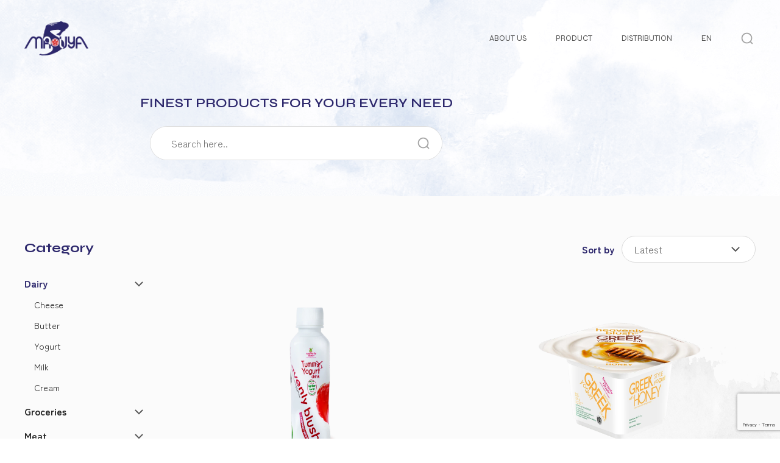

--- FILE ---
content_type: text/html; charset=UTF-8
request_url: https://masuya.co.id/product?cat=MTg%3D&page=13
body_size: 34081
content:
<!DOCTYPE html>
<html lang="en">

<head>
    <meta charset="utf-8">
    <meta http-equiv="X-UA-Compatible" content="IE=edge,chrome=1">
    <meta name="viewport" content="width=device-width, initial-scale=1.0, minimum-scale=1.0, maximum-scale=1.0, user-scalable=no" />
    
<title>Product</title>
<meta name="title" content="Product">
<meta name="description" content="SERVE BEST FOOD PRODUCTS TO YOUR DOORSTEP">
<meta name="keywords" content="MASUYA GRAHA TRIKENCANA BEST FOOD">
<meta name="url" content="https://masuya.co.id/product">
<meta name="image" content="https://masuya.co.id/cfind/source/images/dev/logo.png">
<meta name="fb::app_id" content="">
<meta name="article:author" content="">

<meta name="og:type" content="website">
<meta name="og:title" content="Product">
<meta name="og:description" content="SERVE BEST FOOD PRODUCTS TO YOUR DOORSTEP">
<meta name="og:url" content="https://masuya.co.id/product">
<meta name="og:image" content="https://masuya.co.id/cfind/source/images/dev/logo.png">
<meta name="og:author" content="">

<meta name="twitter:card" content="summary">
<meta name="twitter:title" content="Product">
<meta name="twitter:description" content="SERVE BEST FOOD PRODUCTS TO YOUR DOORSTEP">
<meta name="twitter:twitter-id" content="">
<meta name="twitter:image" content="https://masuya.co.id/cfind/source/images/dev/logo.png">
<!-- Analytic Script -->
<script></script>
<!-- Schema.org Script -->
<script></script>
<!-- Embed Script (Head) -->
<script></script>
<link rel="icon" type="image/png" href="https://masuya.co.id/cfind/thumbs/thumb/images/dev/thumb_32_32_contain_contain_w32_h32_logo.png" sizes="32x32">
<link rel="canonical" href="https://masuya.co.id/product" />
<meta name="robots" content="index,follow">

    <!--Style-->
<link rel="stylesheet" href="https://masuya.co.id/css/reset.css" preload>
<link rel="stylesheet" href="https://masuya.co.id/css/milligram.css" preload>

<!--endbuild-->

<!--js-->
<script type="text/javascript" src="https://masuya.co.id/js/jquery-1.11.2.min.js"></script>

<script defer type="text/javascript" src="https://masuya.co.id/js/app.js"></script>

<link rel="stylesheet" href="https://cdnjs.cloudflare.com/ajax/libs/font-awesome/4.7.0/css/font-awesome.min.css">

<!--endbuild-->
<link rel="stylesheet" href="https://cdnjs.cloudflare.com/ajax/libs/font-awesome/4.7.0/css/font-awesome.min.css">

    <link rel="stylesheet" type="text/css" href="https://masuya.co.id/css/product.css" preload> </head>

<body>
    <!-- Embed Script (Body) -->
<script></script>
    <!-- header --> 
                <header>
        <div class="wrapper">
        <a href="https://masuya.co.id" class="logo">
        <img src="https://masuya.co.id/cfind/convert/webp/thumb/images/dev/cover_w120_h64_logo.png.webp"
            alt="masuya" height="64" width="120">
    </a>
        <nav>
        <ul>
                    <li>
            <a href="https://masuya.co.id/about-us" target="" class="">About Us </a>
        </li>
                            <li>
            <a href="https://masuya.co.id/product" target="" class="active">Product </a>
        </li>
                            <li>
            <a href="https://masuya.co.id/distribution" target="" class="">Distribution </a>
        </li>
                    
        <li class="nav-lang">
                                            <a class="nav-link">EN</a> 
                                                                    <div class="dropdown">
            <ul>
                                    <li>
                <a href="https://masuya.co.id/product"  class="active"  >EN</a>   
            </li>
                        <span>/</span>
                                                <li>
                <a href="https://masuya.co.id/produk" >ID</a>   
            </li>
                                         
            </ul>
            </div>
        </li> 
  
</ul>
 
    </nav>
    
    <div class="head-search">
        <img src="https://masuya.co.id/images/material/icon-search-grey.svg" alt="" height="28" width="28">
        <div class="search-box">
            <form action="https://masuya.co.id/search" method="GET">
                <input class="input-focus" type="text" name="keyword" pattern=".{3,}" title="3 characters minimum" placeholder="Search Here..."
                    value="">
                <button><img src="https://masuya.co.id/images/material/icon-search-grey.svg" alt="" height="28"
                        width="28"></button>
            </form>
        </div> 
    </div>
    
    <div class="menu-bar">
        <span></span>
        <span></span>
    </div>
</div>    </header>
        <!-- end of header -->

    <div class="overlay"></div>
    <style>
    .disabled-btn {
        pointer-events: none;
        opacity: 0.7;
    }
</style>
<section class="banner">
    <div class="wrapper">
                <h3>FINEST PRODUCTS FOR YOUR EVERY NEED</h3>
                <form action="https://masuya.co.id/product" class="banner__search" method="GET">
            <input class="input-focus" type="text" name="keyword" placeholder="Search here.." value="">
            <button type="submit"><img src="https://masuya.co.id/images/material/icon-search-grey.svg" alt="" height="28" width="28"></button>
        </form>
    </div>
</section>
<section class="main-product">
    <div class="brush brush-1">
        <img src="https://masuya.co.id/images/material/brush-1.png">
    </div>
    <div class="brush brush-2">
        <img src="https://masuya.co.id/images/material/brush-2.png">
    </div>
    <div class="brush brush-3">
        <img src="https://masuya.co.id/images/material/brush-3.png">
    </div>
    <div class="wrapper wrap-product">
        <div class="side-left">
            <div class="side-left__closefilter">
                <img src="https://masuya.co.id/images/material/icon-close.svg" alt="">
            </div>
            <div class="side-left__box">
                <h3>Category</h3>
                <div class="side-left__box--category">
                    <ul>
                         
                         
                                                <li >
                            <span class="button_expand"></span>
                            <a href="https://masuya.co.id/product?cat=MTg="  class="active" >Dairy</a>
                            <ul  style="display: block;" >
                                                                <li><a href="https://masuya.co.id/product?cat=MTg=&amp;sub=NDc=" >Cheese</a></li>
                                                                <li><a href="https://masuya.co.id/product?cat=MTg=&amp;sub=ODk=" >Butter</a></li>
                                                                <li><a href="https://masuya.co.id/product?cat=MTg=&amp;sub=OTA=" >Yogurt</a></li>
                                                                <li><a href="https://masuya.co.id/product?cat=MTg=&amp;sub=OTE=" >Milk</a></li>
                                                                <li><a href="https://masuya.co.id/product?cat=MTg=&amp;sub=OTI=" >Cream</a></li>
                                                            </ul>
                        </li>
                          
                         
                                                <li >
                            <span class="button_expand"></span>
                            <a href="https://masuya.co.id/product?cat=Mzc=" >Groceries</a>
                            <ul >
                                                                <li><a href="https://masuya.co.id/product?cat=Mzc=&amp;sub=MTQz" >Seaweed</a></li>
                                                                <li><a href="https://masuya.co.id/product?cat=Mzc=&amp;sub=MTQ1" >Snacks</a></li>
                                                                <li><a href="https://masuya.co.id/product?cat=Mzc=&amp;sub=MTQ2" >Cooking Oil</a></li>
                                                                <li><a href="https://masuya.co.id/product?cat=Mzc=&amp;sub=MTQ3" >Noodle</a></li>
                                                                <li><a href="https://masuya.co.id/product?cat=Mzc=&amp;sub=MTQ4" >Flour</a></li>
                                                                <li><a href="https://masuya.co.id/product?cat=Mzc=&amp;sub=MTQ5" >Vegetable</a></li>
                                                                <li><a href="https://masuya.co.id/product?cat=Mzc=&amp;sub=MTUw" >Tofu</a></li>
                                                                <li><a href="https://masuya.co.id/product?cat=Mzc=&amp;sub=MTUx" >Pickles</a></li>
                                                            </ul>
                        </li>
                          
                         
                                                <li >
                            <span class="button_expand"></span>
                            <a href="https://masuya.co.id/product?cat=MTc=" >Meat</a>
                            <ul >
                                                                <li><a href="https://masuya.co.id/product?cat=MTc=&amp;sub=NDY=" >Others</a></li>
                                                                <li><a href="https://masuya.co.id/product?cat=MTc=&amp;sub=MTUz" >Beef</a></li>
                                                            </ul>
                        </li>
                          
                         
                                                <li >
                            <span class="button_expand"></span>
                            <a href="https://masuya.co.id/product?cat=MjA=" >Seafood</a>
                            <ul >
                                                                <li><a href="https://masuya.co.id/product?cat=MjA=&amp;sub=MTYx" >Frozen Seafood</a></li>
                                                                <li><a href="https://masuya.co.id/product?cat=MjA=&amp;sub=MTYy" >Salmon &amp; Trout</a></li>
                                                                <li><a href="https://masuya.co.id/product?cat=MjA=&amp;sub=MTYz" >Fish Cake</a></li>
                                                            </ul>
                        </li>
                          
                         
                                                <li >
                            <span class="button_expand"></span>
                            <a href="https://masuya.co.id/product?cat=NDA=" >Sauce &amp; Seasoning</a>
                            <ul >
                                                                <li><a href="https://masuya.co.id/product?cat=NDA=&amp;sub=MTU3" >Seasoning</a></li>
                                                                <li><a href="https://masuya.co.id/product?cat=NDA=&amp;sub=MTU4" >Sauce</a></li>
                                                                <li><a href="https://masuya.co.id/product?cat=NDA=&amp;sub=MTU5" >Soup Base</a></li>
                                                                <li><a href="https://masuya.co.id/product?cat=NDA=&amp;sub=MTYw" >Mayonaise</a></li>
                                                            </ul>
                        </li>
                          
                         
                                                <li >
                            <span class="button_expand"></span>
                            <a href="https://masuya.co.id/product?cat=MjE=" >Beverages</a>
                            <ul >
                                                                <li><a href="https://masuya.co.id/product?cat=MjE=&amp;sub=NTA=" >Non Alcohol</a></li>
                                                                <li><a href="https://masuya.co.id/product?cat=MjE=&amp;sub=NTE=" >Sake</a></li>
                                                                <li><a href="https://masuya.co.id/product?cat=MjE=&amp;sub=NTI=" >Shochu</a></li>
                                                                <li><a href="https://masuya.co.id/product?cat=MjE=&amp;sub=NTM=" >Beer</a></li>
                                                                <li><a href="https://masuya.co.id/product?cat=MjE=&amp;sub=NTQ=" >Wine</a></li>
                                                                <li><a href="https://masuya.co.id/product?cat=MjE=&amp;sub=ODY=" >Coffee</a></li>
                                                                <li><a href="https://masuya.co.id/product?cat=MjE=&amp;sub=ODc=" >Jelly</a></li>
                                                                <li><a href="https://masuya.co.id/product?cat=MjE=&amp;sub=ODg=" >Juice</a></li>
                                                            </ul>
                        </li>
                          
                         
                                                <li >
                            <span class="button_expand"></span>
                            <a href="https://masuya.co.id/product?cat=Mzg=" >Non Dairy</a>
                            <ul >
                                                                <li><a href="https://masuya.co.id/product?cat=Mzg=&amp;sub=MTU0" >Butter</a></li>
                                                                <li><a href="https://masuya.co.id/product?cat=Mzg=&amp;sub=MTU1" >Milk</a></li>
                                                            </ul>
                        </li>
                          
                         
                                                <li >
                            <span class="button_expand"></span>
                            <a href="https://masuya.co.id/product?cat=MzI=" >Fruit Based Product</a>
                            <ul >
                                                                <li><a href="https://masuya.co.id/product?cat=MzI=&amp;sub=MTE3" >Fruit Puree</a></li>
                                                                <li><a href="https://masuya.co.id/product?cat=MzI=&amp;sub=MTQx" >Beverages</a></li>
                                                                <li><a href="https://masuya.co.id/product?cat=MzI=&amp;sub=MTQy" >Jam</a></li>
                                                            </ul>
                        </li>
                          
                         
                                                <li >
                            <span class="button_expand"></span>
                            <a href="https://masuya.co.id/product?cat=NDI=" >Pastry</a>
                            <ul >
                                                                <li><a href="https://masuya.co.id/product?cat=NDI=&amp;sub=MTY1" >Couverture</a></li>
                                                                <li><a href="https://masuya.co.id/product?cat=NDI=&amp;sub=MTY2" >Fruit Filling</a></li>
                                                                <li><a href="https://masuya.co.id/product?cat=NDI=&amp;sub=MTY3" >Glaze</a></li>
                                                            </ul>
                        </li>
                          
                         
                                                <li >
                            <span class="button_expand"></span>
                            <a href="https://masuya.co.id/product?cat=Mzk=" >Processed Food</a>
                            <ul >
                                                                <li><a href="https://masuya.co.id/product?cat=Mzk=&amp;sub=MTU2" >Beef</a></li>
                                                            </ul>
                        </li>
                                             </ul>
                </div>
                                <h3>Filter Brand</h3>

                <form class="myform" action="" method="GET">
                    <input type="hidden" name='brand' value="">
                    <input type="hidden" name='sub' value="">
                    <input type="hidden" name='cat' value="MTg=">
                    <div class="wrap-check">
                        <div class="wrap-check__box">
                            <!-- <div class="wrap-check__box--item">
                        <div class="custom-checkbox">
                            <input type="checkbox" data-url="" class="selectedCheck"  id="select-all" class="selectAll" value="all" >
                            <i></i>
                            <label>All Brand</label>
                        </div>
                    </div> -->
                             
                            
                            <div class="wrap-check__box--item">
                                <div class="custom-checkbox">
                                    <input type="checkbox" data-url="" origin="brand" class="selectedCheck" value="MTY5" >
                                    <i></i>
                                    <label>No Brand</label>
                                </div>
                            </div>

                             
                            
                            <div class="wrap-check__box--item">
                                <div class="custom-checkbox">
                                    <input type="checkbox" data-url="" origin="brand" class="selectedCheck" value="MTcz" >
                                    <i></i>
                                    <label>Bridel</label>
                                </div>
                            </div>

                             
                            
                            <div class="wrap-check__box--item">
                                <div class="custom-checkbox">
                                    <input type="checkbox" data-url="" origin="brand" class="selectedCheck" value="MTc0" >
                                    <i></i>
                                    <label>Heavenly Blush</label>
                                </div>
                            </div>

                             
                            
                            <div class="wrap-check__box--item">
                                <div class="custom-checkbox">
                                    <input type="checkbox" data-url="" origin="brand" class="selectedCheck" value="MTc1" >
                                    <i></i>
                                    <label>Kin</label>
                                </div>
                            </div>

                             
                            
                            <div class="wrap-check__box--item">
                                <div class="custom-checkbox">
                                    <input type="checkbox" data-url="" origin="brand" class="selectedCheck" value="MTc2" >
                                    <i></i>
                                    <label>Milklife</label>
                                </div>
                            </div>

                             
                            
                            <div class="wrap-check__box--item">
                                <div class="custom-checkbox">
                                    <input type="checkbox" data-url="" origin="brand" class="selectedCheck" value="MTc3" >
                                    <i></i>
                                    <label>President</label>
                                </div>
                            </div>

                             
                            
                            <div class="wrap-check__box--item">
                                <div class="custom-checkbox">
                                    <input type="checkbox" data-url="" origin="brand" class="selectedCheck" value="MTc4" >
                                    <i></i>
                                    <label>Greenfield</label>
                                </div>
                            </div>

                                                    </div>
                        <a class="toggle-more" href="">See more</a>
                    </div>
                </form>
                            </div>
        </div>

        <div class="side-right">
            <div class="filter">
                <div class="filter__left">
                    <h3></h3>
                </div>
                <div class="filter__right">
                    <div class="side-filter-mobile">
                        <img src="https://masuya.co.id/images/material/icon-side-filter.svg" alt="">
                    </div>
                    <form method="GET" id="filterSort" >
                        <input type="hidden" name='brand' value="">
                        <input type="hidden" name='sub' value="">
                        <input type="hidden" name='cat' value="MTg=">
                        <label for="">Sort by</label>
                        <select name="sort" id="sort">
                                                        <option value="asc" >Latest</option>
                                                        <option value="desc" >Oldest</option>
                                                        <option value="alphabet-asc" >A-Z</option>
                                                        <option value="alphabet-desc" >Z-A</option>
                                                    </select>
                    </form>
                </div>
            </div>
                         <div class="product-list">
                                <a href="https://masuya.co.id/HNI020" class="product-list__item">
                                                            <figure>
                        <img src="https://masuya.co.id/cfind/convert/webp/images/imports/products/HNI020   HB TUMM YOGURT BLCKBRRY RASPBERRY BROCCOLI 180ML (2).png.webp" alt="">
                    </figure>
                                        <figcaption>
                        <h4>Tummy Yogurt Blackberry Raspberry Broccoli </h4>
                        <h5>Heavenly Blush</h5>

                        <!-- <p></p> -->
                    </figcaption>
                </a>                 <a href="https://masuya.co.id/HNI010" class="product-list__item">
                                                            <figure>
                        <img src="https://masuya.co.id/cfind/convert/webp/images/imports/products/HNI010   HEAVENLY BLUSH GREEK HONEY 100GR (2).png.webp" alt="">
                    </figure>
                                        <figcaption>
                        <h4>Greek Yogurt Honey </h4>
                        <h5>Heavenly Blush</h5>

                        <!-- <p></p> -->
                    </figcaption>
                </a>                 <a href="https://masuya.co.id/HNI006" class="product-list__item">
                                                            <figure>
                        <img src="https://masuya.co.id/cfind/convert/webp/images/imports/products/HNI006   HEAVENLY BLUSH GREEK PEACH 100GR.png.webp" alt="">
                    </figure>
                                        <figcaption>
                        <h4>Greek Yogurt Peach </h4>
                        <h5>Heavenly Blush</h5>

                        <!-- <p></p> -->
                    </figcaption>
                </a>                 <a href="https://masuya.co.id/HNI005" class="product-list__item">
                                                            <figure>
                        <img src="https://masuya.co.id/cfind/convert/webp/images/imports/products/HNI005   HEAVENLY BLUSH GREEK STRAWBERRY 100GR.png.webp" alt="">
                    </figure>
                                        <figcaption>
                        <h4>Greek Yogurt Strawberry </h4>
                        <h5>Heavenly Blush</h5>

                        <!-- <p></p> -->
                    </figcaption>
                </a>                 <a href="https://masuya.co.id/DC006" class="product-list__item">
                                                            <figure>
                        <img src="https://masuya.co.id/cfind/convert/webp/images/imports/products/DC006 (ULANG).png.webp" alt="">
                    </figure>
                                        <figcaption>
                        <h4>Salted Butter</h4>
                        <h5>Bridel</h5>

                        <!-- <p></p> -->
                    </figcaption>
                </a>                 <a href="https://masuya.co.id/DC005" class="product-list__item">
                                                            <figure>
                        <img src="https://masuya.co.id/cfind/convert/webp/images/imports/products/DC005 (ULANG).png.webp" alt="">
                    </figure>
                                        <figcaption>
                        <h4>Unsalted Butter</h4>
                        <h5>Bridel</h5>

                        <!-- <p></p> -->
                    </figcaption>
                </a>             </div>
            <div class="pagination">
            
                            <a class="arr prev" href="https://masuya.co.id/product?cat=MTg%3D&amp;page=12"></a>
            
            
                            <a href="https://masuya.co.id/product?cat=MTg%3D&amp;page=1">1</a>
                                    ...
                    
                            
                            <a class="" href="https://masuya.co.id/product?cat=MTg%3D&amp;page=12">12</a>
                            <a class=" active" href="https://masuya.co.id/product?cat=MTg%3D&amp;page=13">13</a>
            
            
            
                            
                    </ul>
    </div>
         </div>
    </div>
</section>

<div id="popup-product" class="popup-container pop-general">
    <div class="overlay"></div>

    <div class="popup-content">
        <span class="close-pop"></span>
        <div class="product-category">
            <h2>PRODUCT SELECTIONS FOR YOU TO CHOOSE</h2>
            <div class="product-category__menu">
                <ul class="listing_menus">
                    
                </ul>
            </div>
                    </div>
    </div>
</div>
<script src="https://cdnjs.cloudflare.com/ajax/libs/jquery/3.6.1/jquery.min.js"></script>

<script type="text/javascript">
    
    $(document).ready(function() {
        $("select#sort").change(function() {
           $('#filterSort').submit();
        }); 
    });


    $('input[origin=brand]').click(function() {
        var r = [];
        var target = [];
        $('input[origin=brand]:checked').each(function() {
            r.push($(this).val());
            if (target.includes($(this).attr('data-url')) != true)
                target.push($(this).attr('data-url'));
        });
        $('input[name=brand]').val(r.join(','));

        var formUrl = '';
        if (target.length == 1)
            formUrl = target[0];

        $('.myform').attr('action', window.location.href)

        if (formUrl)
            $(this).parents('form').attr('action', formUrl);

        $(this).parents('form').trigger('submit');
    });

    var page = 1;
    $("#loadMore").on('click', function(e) {
        page++;
        $('.loadmore').attr('disabled', 'disabled');
        loadMoreData(page);

    });


    function loadMoreData(page) {
        $.ajax({
                url: "https://masuya.co.id/listProductCategory" + '?page=' + page + '&url=' + 'product',
                type: "get",
                beforeSend: function() {
                    $('.loading').show();
                    $('.loadmore').attr('disabled', 'disabled');

                }
            })
            .done(function(data) {

                $('.loading').hide();
                $('.loadmore').attr('disabled', false);
                $(".listing_menus").append(data.html);
                if (data.loadmore == true) {
                    $('.loadmore').hide();
                }
            })
            .fail(function(jqXHR, ajaxOptions, thrownError) {
                alert('server not responding...');
            });
    }
</script>

</script>

 

    
    <!--Footer -->
            <footer>
    <div class="wrapper"> 
        
                <div class="foot-title">
            <h4>STAY UPDATED</h4>
            <p>Get the latest info and promotions. Subscribe to our newsletter.</p>
        </div>
            
        <div class="subscribe">
            
            <form data-action="https://masuya.co.id/subscribe" class="subscribe__form" method="POST" id="formSub">
                <input type="hidden" name="_token" value="gUPnwleMAdKXqScahHn0IprIKWXIfDAW5KskmfLE"> 
                <input type="text" name="email" placeholder="Enter  Email Here">
                <button type="submit" id="btnSub">Subscribe <i class="fa fa-refresh fa-spin loadings"  style="display: none;"></i></button> 
                <script src="https://www.google.com/recaptcha/api.js?hl=&render=6LegbT8nAAAAAIGNclyEi5ZGdGMpASTdMIPVOJg7"></script> 
                <input type="hidden" name="g-recaptcha-response" id="g-recaptcha-response-6968e728ded2e"><script>
  grecaptcha.ready(function() {
      grecaptcha.execute('6LegbT8nAAAAAIGNclyEi5ZGdGMpASTdMIPVOJg7', {action: 'con_subscribe'}).then(function(token) {
         document.getElementById('g-recaptcha-response-6968e728ded2e').value = token;
      });
  });
  </script>
            </form>
            <p class="errorsx" style="display: none;"></p>
        </div>
                 


                <div class="foot-link">
                        
                                <a href="https://masuya.co.id/about-us" target="">About Us</a>
                                        
                                <a href="https://masuya.co.id/contact-us" target="">Contact Us</a>
                                        
                                <a href="https://masuya.co.id/product" target="">Product</a>
                                        
                                <a href="https://masuya.co.id/catalog-en" target="">Catalog</a>
                                        
                                <a href="https://masuya.co.id/recipes" target="">Recipes</a>
                                        
                                <a href="https://masuya.co.id/news" target="">News</a>
                                    </div>
         

                <div class="social-media">
                        <a href="https://instagram.com/masuyagraha?igshid=MzRlODBiNWFlZA=="  target="_blank" ><img src="https://masuya.co.id/cfind/source/thumb/images/contain_w32_h32_1833024441530100233-128.png" alt="" height="32" width="32"></a>
             
        </div>
         
        <div class="copyright">
            <span>
                Copyright © 2026 Masuya.
            </span>
        </div>
    </div>
</footer>
<script language="javascript" type="text/javascript">
 
    $('.num8er').on('keypress',function(e){
        var deleteCode = 8;  var backspaceCode = 46;
        var key = e.which;
            if ((key>=48 && key<=57) || key === deleteCode || key === backspaceCode || (key>=37 &&  key<=40) || key===0)    
            {    
                character = String.fromCharCode(key);
                if( character != '.' && character != '%' && character != '&' && character != '(' && character != '\'' ) 
                { 
                    return true; 
                }
                else { return false; }
            }
            else   { return false; }
    });
    $('#formSub').submit(function (event) {
        event.preventDefault(); 
        var url = $(this).attr('data-action');  
        $.ajax({
            url: url,
            method: 'POST',
            data: new FormData(this),
            dataType: 'JSON',
            contentType: false,
            cache: false,
            processData: false,
            beforeSend: function($e){ 
                // $('#btnSub').attr('disabled',true);
                $('.loadings').show();

            },
            success:function(response)
            {

                grecaptcha.ready(function() {
                    grecaptcha.execute('6LegbT8nAAAAAIGNclyEi5ZGdGMpASTdMIPVOJg7', {action: 'con_subscribe'}).then(function(token){
                        console.log(token); 
                        $('input[name=g-recaptcha-response]').val(token);
                    });
                });

                $('.errorsx').html("");  
                $('#btnSub').attr('disabled',false);
                if(response.success){     
                    window.location  = response.message
                }
                
                if(!response.success){   
                    $('.loadings').hide(); 
                    $('.errorsx').append(response.message);
                    $('.errorsx').attr('style','color: red;text-align: center;')
                }
            },
            error: function(jqXHR, textStatus, errorThrown) {
                console.log('Error function ...');
            }
        });
    });

</script>
        <!--end of Footer -->
    
<script defer type="text/javascript" src="https://masuya.co.id/js/product.js"></script>
<script src="https://masuya.co.id/wcms/base/plugins/jquery/jquery.min.js"></script>
<link rel="stylesheet" href="https://cdnjs.cloudflare.com/ajax/libs/font-awesome/4.7.0/css/font-awesome.min.css">

    <script async charset="utf-8" src="//cdn.embedly.com/widgets/platform.js"></script>
    <script>
        document.querySelectorAll( 'oembed[url]' ).forEach( element => {
            const anchor = document.createElement( 'a' ); 
            anchor.setAttribute( 'href', element.getAttribute( 'url' ) );
            anchor.className = 'embedly-card'; 
            element.appendChild(anchor);
        } );
    </script>
</body>

</html>


--- FILE ---
content_type: text/html; charset=utf-8
request_url: https://www.google.com/recaptcha/api2/anchor?ar=1&k=6LegbT8nAAAAAIGNclyEi5ZGdGMpASTdMIPVOJg7&co=aHR0cHM6Ly9tYXN1eWEuY28uaWQ6NDQz&hl=en&v=PoyoqOPhxBO7pBk68S4YbpHZ&size=invisible&anchor-ms=20000&execute-ms=30000&cb=wdwrieezviy0
body_size: 48851
content:
<!DOCTYPE HTML><html dir="ltr" lang="en"><head><meta http-equiv="Content-Type" content="text/html; charset=UTF-8">
<meta http-equiv="X-UA-Compatible" content="IE=edge">
<title>reCAPTCHA</title>
<style type="text/css">
/* cyrillic-ext */
@font-face {
  font-family: 'Roboto';
  font-style: normal;
  font-weight: 400;
  font-stretch: 100%;
  src: url(//fonts.gstatic.com/s/roboto/v48/KFO7CnqEu92Fr1ME7kSn66aGLdTylUAMa3GUBHMdazTgWw.woff2) format('woff2');
  unicode-range: U+0460-052F, U+1C80-1C8A, U+20B4, U+2DE0-2DFF, U+A640-A69F, U+FE2E-FE2F;
}
/* cyrillic */
@font-face {
  font-family: 'Roboto';
  font-style: normal;
  font-weight: 400;
  font-stretch: 100%;
  src: url(//fonts.gstatic.com/s/roboto/v48/KFO7CnqEu92Fr1ME7kSn66aGLdTylUAMa3iUBHMdazTgWw.woff2) format('woff2');
  unicode-range: U+0301, U+0400-045F, U+0490-0491, U+04B0-04B1, U+2116;
}
/* greek-ext */
@font-face {
  font-family: 'Roboto';
  font-style: normal;
  font-weight: 400;
  font-stretch: 100%;
  src: url(//fonts.gstatic.com/s/roboto/v48/KFO7CnqEu92Fr1ME7kSn66aGLdTylUAMa3CUBHMdazTgWw.woff2) format('woff2');
  unicode-range: U+1F00-1FFF;
}
/* greek */
@font-face {
  font-family: 'Roboto';
  font-style: normal;
  font-weight: 400;
  font-stretch: 100%;
  src: url(//fonts.gstatic.com/s/roboto/v48/KFO7CnqEu92Fr1ME7kSn66aGLdTylUAMa3-UBHMdazTgWw.woff2) format('woff2');
  unicode-range: U+0370-0377, U+037A-037F, U+0384-038A, U+038C, U+038E-03A1, U+03A3-03FF;
}
/* math */
@font-face {
  font-family: 'Roboto';
  font-style: normal;
  font-weight: 400;
  font-stretch: 100%;
  src: url(//fonts.gstatic.com/s/roboto/v48/KFO7CnqEu92Fr1ME7kSn66aGLdTylUAMawCUBHMdazTgWw.woff2) format('woff2');
  unicode-range: U+0302-0303, U+0305, U+0307-0308, U+0310, U+0312, U+0315, U+031A, U+0326-0327, U+032C, U+032F-0330, U+0332-0333, U+0338, U+033A, U+0346, U+034D, U+0391-03A1, U+03A3-03A9, U+03B1-03C9, U+03D1, U+03D5-03D6, U+03F0-03F1, U+03F4-03F5, U+2016-2017, U+2034-2038, U+203C, U+2040, U+2043, U+2047, U+2050, U+2057, U+205F, U+2070-2071, U+2074-208E, U+2090-209C, U+20D0-20DC, U+20E1, U+20E5-20EF, U+2100-2112, U+2114-2115, U+2117-2121, U+2123-214F, U+2190, U+2192, U+2194-21AE, U+21B0-21E5, U+21F1-21F2, U+21F4-2211, U+2213-2214, U+2216-22FF, U+2308-230B, U+2310, U+2319, U+231C-2321, U+2336-237A, U+237C, U+2395, U+239B-23B7, U+23D0, U+23DC-23E1, U+2474-2475, U+25AF, U+25B3, U+25B7, U+25BD, U+25C1, U+25CA, U+25CC, U+25FB, U+266D-266F, U+27C0-27FF, U+2900-2AFF, U+2B0E-2B11, U+2B30-2B4C, U+2BFE, U+3030, U+FF5B, U+FF5D, U+1D400-1D7FF, U+1EE00-1EEFF;
}
/* symbols */
@font-face {
  font-family: 'Roboto';
  font-style: normal;
  font-weight: 400;
  font-stretch: 100%;
  src: url(//fonts.gstatic.com/s/roboto/v48/KFO7CnqEu92Fr1ME7kSn66aGLdTylUAMaxKUBHMdazTgWw.woff2) format('woff2');
  unicode-range: U+0001-000C, U+000E-001F, U+007F-009F, U+20DD-20E0, U+20E2-20E4, U+2150-218F, U+2190, U+2192, U+2194-2199, U+21AF, U+21E6-21F0, U+21F3, U+2218-2219, U+2299, U+22C4-22C6, U+2300-243F, U+2440-244A, U+2460-24FF, U+25A0-27BF, U+2800-28FF, U+2921-2922, U+2981, U+29BF, U+29EB, U+2B00-2BFF, U+4DC0-4DFF, U+FFF9-FFFB, U+10140-1018E, U+10190-1019C, U+101A0, U+101D0-101FD, U+102E0-102FB, U+10E60-10E7E, U+1D2C0-1D2D3, U+1D2E0-1D37F, U+1F000-1F0FF, U+1F100-1F1AD, U+1F1E6-1F1FF, U+1F30D-1F30F, U+1F315, U+1F31C, U+1F31E, U+1F320-1F32C, U+1F336, U+1F378, U+1F37D, U+1F382, U+1F393-1F39F, U+1F3A7-1F3A8, U+1F3AC-1F3AF, U+1F3C2, U+1F3C4-1F3C6, U+1F3CA-1F3CE, U+1F3D4-1F3E0, U+1F3ED, U+1F3F1-1F3F3, U+1F3F5-1F3F7, U+1F408, U+1F415, U+1F41F, U+1F426, U+1F43F, U+1F441-1F442, U+1F444, U+1F446-1F449, U+1F44C-1F44E, U+1F453, U+1F46A, U+1F47D, U+1F4A3, U+1F4B0, U+1F4B3, U+1F4B9, U+1F4BB, U+1F4BF, U+1F4C8-1F4CB, U+1F4D6, U+1F4DA, U+1F4DF, U+1F4E3-1F4E6, U+1F4EA-1F4ED, U+1F4F7, U+1F4F9-1F4FB, U+1F4FD-1F4FE, U+1F503, U+1F507-1F50B, U+1F50D, U+1F512-1F513, U+1F53E-1F54A, U+1F54F-1F5FA, U+1F610, U+1F650-1F67F, U+1F687, U+1F68D, U+1F691, U+1F694, U+1F698, U+1F6AD, U+1F6B2, U+1F6B9-1F6BA, U+1F6BC, U+1F6C6-1F6CF, U+1F6D3-1F6D7, U+1F6E0-1F6EA, U+1F6F0-1F6F3, U+1F6F7-1F6FC, U+1F700-1F7FF, U+1F800-1F80B, U+1F810-1F847, U+1F850-1F859, U+1F860-1F887, U+1F890-1F8AD, U+1F8B0-1F8BB, U+1F8C0-1F8C1, U+1F900-1F90B, U+1F93B, U+1F946, U+1F984, U+1F996, U+1F9E9, U+1FA00-1FA6F, U+1FA70-1FA7C, U+1FA80-1FA89, U+1FA8F-1FAC6, U+1FACE-1FADC, U+1FADF-1FAE9, U+1FAF0-1FAF8, U+1FB00-1FBFF;
}
/* vietnamese */
@font-face {
  font-family: 'Roboto';
  font-style: normal;
  font-weight: 400;
  font-stretch: 100%;
  src: url(//fonts.gstatic.com/s/roboto/v48/KFO7CnqEu92Fr1ME7kSn66aGLdTylUAMa3OUBHMdazTgWw.woff2) format('woff2');
  unicode-range: U+0102-0103, U+0110-0111, U+0128-0129, U+0168-0169, U+01A0-01A1, U+01AF-01B0, U+0300-0301, U+0303-0304, U+0308-0309, U+0323, U+0329, U+1EA0-1EF9, U+20AB;
}
/* latin-ext */
@font-face {
  font-family: 'Roboto';
  font-style: normal;
  font-weight: 400;
  font-stretch: 100%;
  src: url(//fonts.gstatic.com/s/roboto/v48/KFO7CnqEu92Fr1ME7kSn66aGLdTylUAMa3KUBHMdazTgWw.woff2) format('woff2');
  unicode-range: U+0100-02BA, U+02BD-02C5, U+02C7-02CC, U+02CE-02D7, U+02DD-02FF, U+0304, U+0308, U+0329, U+1D00-1DBF, U+1E00-1E9F, U+1EF2-1EFF, U+2020, U+20A0-20AB, U+20AD-20C0, U+2113, U+2C60-2C7F, U+A720-A7FF;
}
/* latin */
@font-face {
  font-family: 'Roboto';
  font-style: normal;
  font-weight: 400;
  font-stretch: 100%;
  src: url(//fonts.gstatic.com/s/roboto/v48/KFO7CnqEu92Fr1ME7kSn66aGLdTylUAMa3yUBHMdazQ.woff2) format('woff2');
  unicode-range: U+0000-00FF, U+0131, U+0152-0153, U+02BB-02BC, U+02C6, U+02DA, U+02DC, U+0304, U+0308, U+0329, U+2000-206F, U+20AC, U+2122, U+2191, U+2193, U+2212, U+2215, U+FEFF, U+FFFD;
}
/* cyrillic-ext */
@font-face {
  font-family: 'Roboto';
  font-style: normal;
  font-weight: 500;
  font-stretch: 100%;
  src: url(//fonts.gstatic.com/s/roboto/v48/KFO7CnqEu92Fr1ME7kSn66aGLdTylUAMa3GUBHMdazTgWw.woff2) format('woff2');
  unicode-range: U+0460-052F, U+1C80-1C8A, U+20B4, U+2DE0-2DFF, U+A640-A69F, U+FE2E-FE2F;
}
/* cyrillic */
@font-face {
  font-family: 'Roboto';
  font-style: normal;
  font-weight: 500;
  font-stretch: 100%;
  src: url(//fonts.gstatic.com/s/roboto/v48/KFO7CnqEu92Fr1ME7kSn66aGLdTylUAMa3iUBHMdazTgWw.woff2) format('woff2');
  unicode-range: U+0301, U+0400-045F, U+0490-0491, U+04B0-04B1, U+2116;
}
/* greek-ext */
@font-face {
  font-family: 'Roboto';
  font-style: normal;
  font-weight: 500;
  font-stretch: 100%;
  src: url(//fonts.gstatic.com/s/roboto/v48/KFO7CnqEu92Fr1ME7kSn66aGLdTylUAMa3CUBHMdazTgWw.woff2) format('woff2');
  unicode-range: U+1F00-1FFF;
}
/* greek */
@font-face {
  font-family: 'Roboto';
  font-style: normal;
  font-weight: 500;
  font-stretch: 100%;
  src: url(//fonts.gstatic.com/s/roboto/v48/KFO7CnqEu92Fr1ME7kSn66aGLdTylUAMa3-UBHMdazTgWw.woff2) format('woff2');
  unicode-range: U+0370-0377, U+037A-037F, U+0384-038A, U+038C, U+038E-03A1, U+03A3-03FF;
}
/* math */
@font-face {
  font-family: 'Roboto';
  font-style: normal;
  font-weight: 500;
  font-stretch: 100%;
  src: url(//fonts.gstatic.com/s/roboto/v48/KFO7CnqEu92Fr1ME7kSn66aGLdTylUAMawCUBHMdazTgWw.woff2) format('woff2');
  unicode-range: U+0302-0303, U+0305, U+0307-0308, U+0310, U+0312, U+0315, U+031A, U+0326-0327, U+032C, U+032F-0330, U+0332-0333, U+0338, U+033A, U+0346, U+034D, U+0391-03A1, U+03A3-03A9, U+03B1-03C9, U+03D1, U+03D5-03D6, U+03F0-03F1, U+03F4-03F5, U+2016-2017, U+2034-2038, U+203C, U+2040, U+2043, U+2047, U+2050, U+2057, U+205F, U+2070-2071, U+2074-208E, U+2090-209C, U+20D0-20DC, U+20E1, U+20E5-20EF, U+2100-2112, U+2114-2115, U+2117-2121, U+2123-214F, U+2190, U+2192, U+2194-21AE, U+21B0-21E5, U+21F1-21F2, U+21F4-2211, U+2213-2214, U+2216-22FF, U+2308-230B, U+2310, U+2319, U+231C-2321, U+2336-237A, U+237C, U+2395, U+239B-23B7, U+23D0, U+23DC-23E1, U+2474-2475, U+25AF, U+25B3, U+25B7, U+25BD, U+25C1, U+25CA, U+25CC, U+25FB, U+266D-266F, U+27C0-27FF, U+2900-2AFF, U+2B0E-2B11, U+2B30-2B4C, U+2BFE, U+3030, U+FF5B, U+FF5D, U+1D400-1D7FF, U+1EE00-1EEFF;
}
/* symbols */
@font-face {
  font-family: 'Roboto';
  font-style: normal;
  font-weight: 500;
  font-stretch: 100%;
  src: url(//fonts.gstatic.com/s/roboto/v48/KFO7CnqEu92Fr1ME7kSn66aGLdTylUAMaxKUBHMdazTgWw.woff2) format('woff2');
  unicode-range: U+0001-000C, U+000E-001F, U+007F-009F, U+20DD-20E0, U+20E2-20E4, U+2150-218F, U+2190, U+2192, U+2194-2199, U+21AF, U+21E6-21F0, U+21F3, U+2218-2219, U+2299, U+22C4-22C6, U+2300-243F, U+2440-244A, U+2460-24FF, U+25A0-27BF, U+2800-28FF, U+2921-2922, U+2981, U+29BF, U+29EB, U+2B00-2BFF, U+4DC0-4DFF, U+FFF9-FFFB, U+10140-1018E, U+10190-1019C, U+101A0, U+101D0-101FD, U+102E0-102FB, U+10E60-10E7E, U+1D2C0-1D2D3, U+1D2E0-1D37F, U+1F000-1F0FF, U+1F100-1F1AD, U+1F1E6-1F1FF, U+1F30D-1F30F, U+1F315, U+1F31C, U+1F31E, U+1F320-1F32C, U+1F336, U+1F378, U+1F37D, U+1F382, U+1F393-1F39F, U+1F3A7-1F3A8, U+1F3AC-1F3AF, U+1F3C2, U+1F3C4-1F3C6, U+1F3CA-1F3CE, U+1F3D4-1F3E0, U+1F3ED, U+1F3F1-1F3F3, U+1F3F5-1F3F7, U+1F408, U+1F415, U+1F41F, U+1F426, U+1F43F, U+1F441-1F442, U+1F444, U+1F446-1F449, U+1F44C-1F44E, U+1F453, U+1F46A, U+1F47D, U+1F4A3, U+1F4B0, U+1F4B3, U+1F4B9, U+1F4BB, U+1F4BF, U+1F4C8-1F4CB, U+1F4D6, U+1F4DA, U+1F4DF, U+1F4E3-1F4E6, U+1F4EA-1F4ED, U+1F4F7, U+1F4F9-1F4FB, U+1F4FD-1F4FE, U+1F503, U+1F507-1F50B, U+1F50D, U+1F512-1F513, U+1F53E-1F54A, U+1F54F-1F5FA, U+1F610, U+1F650-1F67F, U+1F687, U+1F68D, U+1F691, U+1F694, U+1F698, U+1F6AD, U+1F6B2, U+1F6B9-1F6BA, U+1F6BC, U+1F6C6-1F6CF, U+1F6D3-1F6D7, U+1F6E0-1F6EA, U+1F6F0-1F6F3, U+1F6F7-1F6FC, U+1F700-1F7FF, U+1F800-1F80B, U+1F810-1F847, U+1F850-1F859, U+1F860-1F887, U+1F890-1F8AD, U+1F8B0-1F8BB, U+1F8C0-1F8C1, U+1F900-1F90B, U+1F93B, U+1F946, U+1F984, U+1F996, U+1F9E9, U+1FA00-1FA6F, U+1FA70-1FA7C, U+1FA80-1FA89, U+1FA8F-1FAC6, U+1FACE-1FADC, U+1FADF-1FAE9, U+1FAF0-1FAF8, U+1FB00-1FBFF;
}
/* vietnamese */
@font-face {
  font-family: 'Roboto';
  font-style: normal;
  font-weight: 500;
  font-stretch: 100%;
  src: url(//fonts.gstatic.com/s/roboto/v48/KFO7CnqEu92Fr1ME7kSn66aGLdTylUAMa3OUBHMdazTgWw.woff2) format('woff2');
  unicode-range: U+0102-0103, U+0110-0111, U+0128-0129, U+0168-0169, U+01A0-01A1, U+01AF-01B0, U+0300-0301, U+0303-0304, U+0308-0309, U+0323, U+0329, U+1EA0-1EF9, U+20AB;
}
/* latin-ext */
@font-face {
  font-family: 'Roboto';
  font-style: normal;
  font-weight: 500;
  font-stretch: 100%;
  src: url(//fonts.gstatic.com/s/roboto/v48/KFO7CnqEu92Fr1ME7kSn66aGLdTylUAMa3KUBHMdazTgWw.woff2) format('woff2');
  unicode-range: U+0100-02BA, U+02BD-02C5, U+02C7-02CC, U+02CE-02D7, U+02DD-02FF, U+0304, U+0308, U+0329, U+1D00-1DBF, U+1E00-1E9F, U+1EF2-1EFF, U+2020, U+20A0-20AB, U+20AD-20C0, U+2113, U+2C60-2C7F, U+A720-A7FF;
}
/* latin */
@font-face {
  font-family: 'Roboto';
  font-style: normal;
  font-weight: 500;
  font-stretch: 100%;
  src: url(//fonts.gstatic.com/s/roboto/v48/KFO7CnqEu92Fr1ME7kSn66aGLdTylUAMa3yUBHMdazQ.woff2) format('woff2');
  unicode-range: U+0000-00FF, U+0131, U+0152-0153, U+02BB-02BC, U+02C6, U+02DA, U+02DC, U+0304, U+0308, U+0329, U+2000-206F, U+20AC, U+2122, U+2191, U+2193, U+2212, U+2215, U+FEFF, U+FFFD;
}
/* cyrillic-ext */
@font-face {
  font-family: 'Roboto';
  font-style: normal;
  font-weight: 900;
  font-stretch: 100%;
  src: url(//fonts.gstatic.com/s/roboto/v48/KFO7CnqEu92Fr1ME7kSn66aGLdTylUAMa3GUBHMdazTgWw.woff2) format('woff2');
  unicode-range: U+0460-052F, U+1C80-1C8A, U+20B4, U+2DE0-2DFF, U+A640-A69F, U+FE2E-FE2F;
}
/* cyrillic */
@font-face {
  font-family: 'Roboto';
  font-style: normal;
  font-weight: 900;
  font-stretch: 100%;
  src: url(//fonts.gstatic.com/s/roboto/v48/KFO7CnqEu92Fr1ME7kSn66aGLdTylUAMa3iUBHMdazTgWw.woff2) format('woff2');
  unicode-range: U+0301, U+0400-045F, U+0490-0491, U+04B0-04B1, U+2116;
}
/* greek-ext */
@font-face {
  font-family: 'Roboto';
  font-style: normal;
  font-weight: 900;
  font-stretch: 100%;
  src: url(//fonts.gstatic.com/s/roboto/v48/KFO7CnqEu92Fr1ME7kSn66aGLdTylUAMa3CUBHMdazTgWw.woff2) format('woff2');
  unicode-range: U+1F00-1FFF;
}
/* greek */
@font-face {
  font-family: 'Roboto';
  font-style: normal;
  font-weight: 900;
  font-stretch: 100%;
  src: url(//fonts.gstatic.com/s/roboto/v48/KFO7CnqEu92Fr1ME7kSn66aGLdTylUAMa3-UBHMdazTgWw.woff2) format('woff2');
  unicode-range: U+0370-0377, U+037A-037F, U+0384-038A, U+038C, U+038E-03A1, U+03A3-03FF;
}
/* math */
@font-face {
  font-family: 'Roboto';
  font-style: normal;
  font-weight: 900;
  font-stretch: 100%;
  src: url(//fonts.gstatic.com/s/roboto/v48/KFO7CnqEu92Fr1ME7kSn66aGLdTylUAMawCUBHMdazTgWw.woff2) format('woff2');
  unicode-range: U+0302-0303, U+0305, U+0307-0308, U+0310, U+0312, U+0315, U+031A, U+0326-0327, U+032C, U+032F-0330, U+0332-0333, U+0338, U+033A, U+0346, U+034D, U+0391-03A1, U+03A3-03A9, U+03B1-03C9, U+03D1, U+03D5-03D6, U+03F0-03F1, U+03F4-03F5, U+2016-2017, U+2034-2038, U+203C, U+2040, U+2043, U+2047, U+2050, U+2057, U+205F, U+2070-2071, U+2074-208E, U+2090-209C, U+20D0-20DC, U+20E1, U+20E5-20EF, U+2100-2112, U+2114-2115, U+2117-2121, U+2123-214F, U+2190, U+2192, U+2194-21AE, U+21B0-21E5, U+21F1-21F2, U+21F4-2211, U+2213-2214, U+2216-22FF, U+2308-230B, U+2310, U+2319, U+231C-2321, U+2336-237A, U+237C, U+2395, U+239B-23B7, U+23D0, U+23DC-23E1, U+2474-2475, U+25AF, U+25B3, U+25B7, U+25BD, U+25C1, U+25CA, U+25CC, U+25FB, U+266D-266F, U+27C0-27FF, U+2900-2AFF, U+2B0E-2B11, U+2B30-2B4C, U+2BFE, U+3030, U+FF5B, U+FF5D, U+1D400-1D7FF, U+1EE00-1EEFF;
}
/* symbols */
@font-face {
  font-family: 'Roboto';
  font-style: normal;
  font-weight: 900;
  font-stretch: 100%;
  src: url(//fonts.gstatic.com/s/roboto/v48/KFO7CnqEu92Fr1ME7kSn66aGLdTylUAMaxKUBHMdazTgWw.woff2) format('woff2');
  unicode-range: U+0001-000C, U+000E-001F, U+007F-009F, U+20DD-20E0, U+20E2-20E4, U+2150-218F, U+2190, U+2192, U+2194-2199, U+21AF, U+21E6-21F0, U+21F3, U+2218-2219, U+2299, U+22C4-22C6, U+2300-243F, U+2440-244A, U+2460-24FF, U+25A0-27BF, U+2800-28FF, U+2921-2922, U+2981, U+29BF, U+29EB, U+2B00-2BFF, U+4DC0-4DFF, U+FFF9-FFFB, U+10140-1018E, U+10190-1019C, U+101A0, U+101D0-101FD, U+102E0-102FB, U+10E60-10E7E, U+1D2C0-1D2D3, U+1D2E0-1D37F, U+1F000-1F0FF, U+1F100-1F1AD, U+1F1E6-1F1FF, U+1F30D-1F30F, U+1F315, U+1F31C, U+1F31E, U+1F320-1F32C, U+1F336, U+1F378, U+1F37D, U+1F382, U+1F393-1F39F, U+1F3A7-1F3A8, U+1F3AC-1F3AF, U+1F3C2, U+1F3C4-1F3C6, U+1F3CA-1F3CE, U+1F3D4-1F3E0, U+1F3ED, U+1F3F1-1F3F3, U+1F3F5-1F3F7, U+1F408, U+1F415, U+1F41F, U+1F426, U+1F43F, U+1F441-1F442, U+1F444, U+1F446-1F449, U+1F44C-1F44E, U+1F453, U+1F46A, U+1F47D, U+1F4A3, U+1F4B0, U+1F4B3, U+1F4B9, U+1F4BB, U+1F4BF, U+1F4C8-1F4CB, U+1F4D6, U+1F4DA, U+1F4DF, U+1F4E3-1F4E6, U+1F4EA-1F4ED, U+1F4F7, U+1F4F9-1F4FB, U+1F4FD-1F4FE, U+1F503, U+1F507-1F50B, U+1F50D, U+1F512-1F513, U+1F53E-1F54A, U+1F54F-1F5FA, U+1F610, U+1F650-1F67F, U+1F687, U+1F68D, U+1F691, U+1F694, U+1F698, U+1F6AD, U+1F6B2, U+1F6B9-1F6BA, U+1F6BC, U+1F6C6-1F6CF, U+1F6D3-1F6D7, U+1F6E0-1F6EA, U+1F6F0-1F6F3, U+1F6F7-1F6FC, U+1F700-1F7FF, U+1F800-1F80B, U+1F810-1F847, U+1F850-1F859, U+1F860-1F887, U+1F890-1F8AD, U+1F8B0-1F8BB, U+1F8C0-1F8C1, U+1F900-1F90B, U+1F93B, U+1F946, U+1F984, U+1F996, U+1F9E9, U+1FA00-1FA6F, U+1FA70-1FA7C, U+1FA80-1FA89, U+1FA8F-1FAC6, U+1FACE-1FADC, U+1FADF-1FAE9, U+1FAF0-1FAF8, U+1FB00-1FBFF;
}
/* vietnamese */
@font-face {
  font-family: 'Roboto';
  font-style: normal;
  font-weight: 900;
  font-stretch: 100%;
  src: url(//fonts.gstatic.com/s/roboto/v48/KFO7CnqEu92Fr1ME7kSn66aGLdTylUAMa3OUBHMdazTgWw.woff2) format('woff2');
  unicode-range: U+0102-0103, U+0110-0111, U+0128-0129, U+0168-0169, U+01A0-01A1, U+01AF-01B0, U+0300-0301, U+0303-0304, U+0308-0309, U+0323, U+0329, U+1EA0-1EF9, U+20AB;
}
/* latin-ext */
@font-face {
  font-family: 'Roboto';
  font-style: normal;
  font-weight: 900;
  font-stretch: 100%;
  src: url(//fonts.gstatic.com/s/roboto/v48/KFO7CnqEu92Fr1ME7kSn66aGLdTylUAMa3KUBHMdazTgWw.woff2) format('woff2');
  unicode-range: U+0100-02BA, U+02BD-02C5, U+02C7-02CC, U+02CE-02D7, U+02DD-02FF, U+0304, U+0308, U+0329, U+1D00-1DBF, U+1E00-1E9F, U+1EF2-1EFF, U+2020, U+20A0-20AB, U+20AD-20C0, U+2113, U+2C60-2C7F, U+A720-A7FF;
}
/* latin */
@font-face {
  font-family: 'Roboto';
  font-style: normal;
  font-weight: 900;
  font-stretch: 100%;
  src: url(//fonts.gstatic.com/s/roboto/v48/KFO7CnqEu92Fr1ME7kSn66aGLdTylUAMa3yUBHMdazQ.woff2) format('woff2');
  unicode-range: U+0000-00FF, U+0131, U+0152-0153, U+02BB-02BC, U+02C6, U+02DA, U+02DC, U+0304, U+0308, U+0329, U+2000-206F, U+20AC, U+2122, U+2191, U+2193, U+2212, U+2215, U+FEFF, U+FFFD;
}

</style>
<link rel="stylesheet" type="text/css" href="https://www.gstatic.com/recaptcha/releases/PoyoqOPhxBO7pBk68S4YbpHZ/styles__ltr.css">
<script nonce="qbwkbz1Hz4HVyuUXFg19fw" type="text/javascript">window['__recaptcha_api'] = 'https://www.google.com/recaptcha/api2/';</script>
<script type="text/javascript" src="https://www.gstatic.com/recaptcha/releases/PoyoqOPhxBO7pBk68S4YbpHZ/recaptcha__en.js" nonce="qbwkbz1Hz4HVyuUXFg19fw">
      
    </script></head>
<body><div id="rc-anchor-alert" class="rc-anchor-alert"></div>
<input type="hidden" id="recaptcha-token" value="[base64]">
<script type="text/javascript" nonce="qbwkbz1Hz4HVyuUXFg19fw">
      recaptcha.anchor.Main.init("[\x22ainput\x22,[\x22bgdata\x22,\x22\x22,\[base64]/[base64]/[base64]/[base64]/cjw8ejpyPj4+eil9Y2F0Y2gobCl7dGhyb3cgbDt9fSxIPWZ1bmN0aW9uKHcsdCx6KXtpZih3PT0xOTR8fHc9PTIwOCl0LnZbd10/dC52W3ddLmNvbmNhdCh6KTp0LnZbd109b2Yoeix0KTtlbHNle2lmKHQuYkImJnchPTMxNylyZXR1cm47dz09NjZ8fHc9PTEyMnx8dz09NDcwfHx3PT00NHx8dz09NDE2fHx3PT0zOTd8fHc9PTQyMXx8dz09Njh8fHc9PTcwfHx3PT0xODQ/[base64]/[base64]/[base64]/bmV3IGRbVl0oSlswXSk6cD09Mj9uZXcgZFtWXShKWzBdLEpbMV0pOnA9PTM/bmV3IGRbVl0oSlswXSxKWzFdLEpbMl0pOnA9PTQ/[base64]/[base64]/[base64]/[base64]\x22,\[base64]\x22,\x22GMO9ISc5wp01w71PwonCuRnDiRLCrsOJWmZQZ8OMYw/DoEgdOF0IwoHDtsOiFj16WcKDQcKgw5IOw4LDoMOWw4NcICUaIUp/N8OadcK9ZMO/[base64]/[base64]/CncOmwpLDoMKwBsO3w4/DmcKbXXjCmMORw57CscK2woBqV8OYwpTCvW/DvzPCl8Oww6XDkVbDuWw8PXwKw6EkP8OyKsK9w4NNw6g5wo3DisOUw4cHw7HDnEoFw6obc8K+PzvDgCREw6hswqprRxPDnBQ2wogrcMOAwoc9CsORwpI1w6FbTsK4QX4pDcKBFMKCUFggw41VeXXDusOBFcK/w4fCrhzDslrCn8Oaw5rDpXZwZsOdw53CtMODU8OawrNzwrnDnMOJSsKsRsOPw6LDtcOJJkI/wow4K8KaMcOuw7nDuMK9CjZTWsKUYcO4w6cWwrrDmsOsOsKsVsKyGGXDo8K1wqxaSMK/IzRrOcOYw6l2woEWecODBcOKwohswr4Gw5TDrcOwRSbDssOCwqkfFDrDgMOyAcOSdV/[base64]/ChQjCm3RhZgQ4w7DCuyYTwqfCn8O/worDvU8+wq8KBRXCgwBCwqfDucOcEXbCusOGWSDCvjDCs8Oww5fCkMKKwq7DlMOubkLCvsKzMg8iCMKLwqrCgxU6b3IhTcKNLcKUYk/CuD7Ct8OeUzzClMKNGMOQQMKiwqBIF8O9ScOtLGFSE8KGw7dhZHHDlcKnecOFE8OUfUrDoMO8w4bCscOuGVHDkAcdw6ISw6vDssKow44JwqNhw7HCocOSwroDwr0pw6AUw6/Cr8KFwonDoRbCu8OmFwvDllbDrzHDjB3CvMO4DMOMFcOEw6HCtcKdbQXCjMK8w5YQYE3CoMOVQsKtDcOza8OCXhPDkRvDiVfDixM5DFM2b1Mxw7Yhw7PCoxvDmcK9X1R2DRfDr8KCw4gqw7VzZz/[base64]/DqsK1worCsSLCgndOw4pcecOjwoTDmgLDtcONcMKaAg/DisOffHVVwr/[base64]/SEwLHMOOaF8Iw4rDjcOlbQs5w4I8wpbCm8KtTnQRPcOowpUPAMKBFhoDw6nDo8O+wrRoZMOIZcKywoI5w58SSMOEw6kJwpvClsOEEmDCoMKDw69AwrZNw6LCjMKUKFltDcOzKMKNK1nDjivDs8K8wpMqwoFBwpzCqXcIRV3ClMKAwoHDk8K/w6PCggQ8Nlcow7MFw5TCn1J3IF3CoVXDrMO0w7zDvAjDj8OQWGjCusKzZT7DrcOBw6UsVMOyw5TCs2PDscObMsKmR8O7wrDDp3LCvsK9a8Oow7TDuylfw6JEWsOiwrnDpwA/[base64]/[base64]/Cu8Olw6zDii94BT/CkCrCt34CCCx6wrALcMKSEgd+w6vDuwzCsUvCm8KiDcKzwrhiRMOfwo3Cpz/DjgI7w57CmcKReSILwrPCoGtLfcKwBEDCnMOgIcOWw5gcwplUw5kRw4TDgGHCmMO/w4t7w7LCqcOjwpRPRRLDhRXChcKdwoJTwrPCo0/[base64]/[base64]/CoMOdFcKfM8K1dsKywrbDl8OTH8Ksw43CnMOcwro+QBTDiGTDsF1Bw7FpEMOlwpxlJ8OKw7kyScKnBcOBwpcow6BgfCvCosK2FG/DrF3CpwLCisKeFMO2wogTwr/DvxpzBjF1wpJDwoEcN8O2ZnjDvhx5e2PDkMKBwoVkAsKFZsK/[base64]/[base64]/CggYETFEiw7k/fDQpVcKSwp4EworCpcOyw5LDvMORGTkqwonCgMKCEEQzwojDoFwKK8KBB2V/Wx/Dn8Otw5/CksO0ZcOuNGMmwpdQSgLCs8OtXjrCp8O7BMKoVG7ClMKNGzYeHMOZfXfCv8OkQMKIwoDCqChQw5DCqGU/A8OFJMOtZ3scwrPDmRJyw60KMDkpFloiE8OIRgA6w7oxw7XCqAEKbg3Cvx7CgsK1X3Q2w5NtwoR0M8KpAV1gw5PDu8Kew6J2w7/DiWDCscOxckkgWTVOw58lQMOkw7/Dtjtkw5vDvmMZYybDn8Oxw6HDvMOxwptOw7HDjjRiwrfChsOGCsKPwo4WwpLDrgbDuMOSJABHIMKnwqMNcFUXw6MCG2hDTcKkIMK2w4TDhcO6VyE5J2oSIMKzw6t4woJcLg3CjwYHw4fDl0pXw707w7LDhWcSUybCncKaw5sZFMOuwpDDu07DpsOBwpHDs8O7RMOYw6/[base64]/wqDDisODwroWUH/DvsK/XWdeTE9Nwp9IEVXCosKmdsKCAm1gw5NgwqNOasKOV8O7w5vDl8Kkw4PDkCUGf8KeMUDCtlxvAA0CwqhkeG4KSsK3HX1bbXlRYkVrTwgXLMOxAC15wqrCpHrDicKmw5cgw7/DujvDjHl/ZMKyw7/[base64]/R8Krwo81wp7DjR3CpkxPQiPDniM/[base64]/[base64]/[base64]/YsKrwo8AwoZ/w6TCtUVDI8Kzw7QzFcOgwo8tbW10w4/DsMKCDcK1wo3DkMKbIMKuOwHDkMOBwqVMwoDDnMKFwpzDqMKda8OPFiMVw4wWe8KsOMOXKSEtwoAyHx/DtVYyG1Vhw7XCgMKgwrA7wq/CiMONARXDt37CjMK2P8OLw6jCvDTCh8OrGsOnCMO2ZC9yw4ZxGcKJAsO+bMKpw57DlwfDmsKzw7BsPcOgM23DrGJqw4YYasOAbj9BYcKIwqx/VQPCr0rDniDCmhfCmjdlwrQVwp/DszPDlgwzwoNKw6XCtg7CpMORbnrCkXvCn8Ozw6LDp8OUN0vDlsKrw4kiwp7DucKJw43Dpn5oNSoOw7dqw7oOIz3ChD4jw6/Cq8OtPwcJR8K7wr/Crz8Wwrl4GcOFwrEXSlbCuW3DisOgRsKNW2AZE8ONwoIvwp7DnyRHCy4xC31pw7HCvQgaw5cAw5oYY07CrcKIw5rCq1sceMKtTMKqwoEVYnl+wppKRsKBZMOufClVLy/[base64]/[base64]/w44nwqVGfiQwZ8KLw57DtMOyBxNnEVwBw7QtBmTCh8OaOcOBw6XCjcOnwqPDnsOTBsOFJy3DvMKpOsOKQWfDhMK3woJlwrXDusOOwqzDry/CkDbDt8KsXAbDp0DDlE1Rw5XCssONw4Q+wrXDlMKvNcKgwoXCv8Kewqt4WsKww5vDvzbDs2rDlx/DuDPDv8K+V8K4wojDrMOewqDDnMO9w7zDsE7CncO3fsOPfCnDjsOODcKqwpVZWlkJD8OiV8O5LyY5KmHChsKow5DCpcO0wq8Gw7kuAnbDsGfDlG/DjsOTwo3CgEobw6MwUyskwqDDnGrDt3x4GVvCrDl8w5jCgzXCpsKOw7HDqmrCnMKxw7xGw6t1wq5nwprDu8Oxw7rChmFRKgtZdjkrw4fDiMK/wpHDl8K+w5PDtx3CvBMdMRpRaMOPFHXDhQQlw4HCp8K0OsOHwrV+EcK2wqjCsMKMwq4Ow7nDnsOAw6jDnsKXSMKxQjjDn8K/[base64]/Crj7CsmPChMO1WcK3F8OQU2zCvzrCvxLDvsODwpfCi8KWw7AEUcOOw75fBiXDhX/Co07Dk3jDqhE0XVHCi8KIwpLCv8KfwoDDhD4vRS/ClgYgDMKcw7zDq8O0wprCkwbDlA0KV1AtLnJ8fH/Dq2bCrMKqwqrCo8KNEcOcwpbDpsOYe2DDi2/Dh2jDisKIJcOGwqrDu8K3w67DhMKZODtrwoZ4woLDuX1/wrfCncO/w5Ejw4VOw4LDucKmInbCrA/[base64]/DkQECw7lww7PDg8K3w44rQcKGwq5zw7FECkAKw5NwKXIBw5TDqw/DnMOhSsOaH8KgX2IoUyBNwoHCqMOBwpFOfcOKwocRw5hOw7/CjMKdMAtpInDDj8OFw7nCrWLDpMO3bMKjG8OnRBzCt8KXUMOZBcKOaiHDkhgLeFDCosOiF8Ktw7PDsMKTAsOowpMlw4IcwrjDjSE7Rz7DpXPCmjdQHsOYW8KNd8OyLcK+MsKOwp4qw6DDt3HClcOcYsO2wr/[base64]/CmBdzw67CqnvCn8Kkw4nDjDLCrcO8woLDt8KvfcOdDirChcOINMOvWzZQVk9vbRnCuTlewr7CnVjDp0/CuMOIDsO1V2wBbUbDq8KVw5kLWD3DgMOZwqbDgMOhw6YwL8KpwrdQV8KsEsOzQsKww4rDpMKvC1bCsD0WMXIfwr4hU8KQeC58MsKew4jCjcOXwrRQNsOOw6nDjSojwoDDmcOww6rCo8KLwot0w7DCvQjDrR/CkcKSwqzDusOAwrvCqsOxwqzCnsKRWUIRH8Knw7ptwoEHS0LConLCtcKawrzDisOnIcKAwpDCk8OfLXQHdQsmbsK3aMOQw7jDnj/CryUPw47CksKVw7HCmH/Dt3HCnQHClnvDv0RQw5Fbw7gVw58OwpTDmSpPw4Bqw4vDvsOqLMKvwooUXsKFwrPChGfDmz1sa1IOL8OKIRDDnsKBw4QmWzfCjcK2FcOcGhd8wqdVbHVCH0MFwqpDFGw6w4VzwoF0bsKcw5gyX8O+wonCuGt/[base64]/DjyMXT8Kaa8OjGSHCtMO2wqLCtinDmXcKOMOxw5nDhsO8DDTCksKfIcORw54cUnTDpl8qw6PDlGgCw6Rpwo5pwonCq8KXwoTCrwIQwqvDqikvJsKOPisbe8OZIWdmw4U0wrQ/JWrDkATDlsO+w5cYw6zDksKIwpJ9w6Bww7N7wobCt8OLaMOPFhsaLCPCk8KCwq4rwrzCjcKKwqknWCJLRxQhw4dRTsKGw7EpZsK8ZC8Fw5jCt8Okw7jDmUFhwpYCwp/CiU/CrDx4IcKSw6bDlsKywqlyMl/[base64]/CsQlNUh1IT8KPcyUNwq13wpzDlmUQwrnDo8OOw5XCpzI9DMO6wqvDmsOIwpVSwqUBF28wdDnDtAbDuSnDon3CtMKDOsKswo3DgxrCuWBdw5Q0G8KAGlLCsMOew6/CkMKOcMKrWxx4woF/[base64]/[base64]/w7vDjsKpwrLDnHjCqDrDp1VMB8KmLMO/KTt/wqcPw5t9w7DCusO/AEHDoFwxP8KnISzDrDY1HcOqwqfCgsOCwp/CicKADkzDpcKzw6Etw5HDjXDDrzUrwpfCiG4cwofCgMOlVsK9woTDlcK6LRYnwpvCgnhiFMOWwqhRWcO+w7VDQnFNNMO7YsKyRFnDtQtqwrRaw4HDvMK3wpoBTsKnw4DCg8OcwrTDgnPDu0JjwpbClMKRwprDhsOZFMOnwrs8KFBMd8OFw6nClwo8FzDCj8OBQ0lnwq/DlC5CwoxsFMKgK8KZIsKBR00EbcOEw7jDpxE2w5I/bcK5wpYNW2jCvMOAwpXCscOAacOmdHLDg3VFwrkiwpVtPhDChcKOPsOGw5gwbcOndGvCicOewq7CkiY7w6ZrdsKtwrJbQMKBckx3wr0mwrvCosKJwoZHwoQowpY9fnnClMKswrjCpcKvwo4NLsOMw6jDskl6w4jDksOEw7HDg3gLGsK/wpMCFWNUBcOaw4fDk8KGwq1jTgdew7A2w7rCtTrChR5efsObw6bCvgTCvsK1fsKwScOgwopQwpo+GDMiw4fCh3fCkMO8M8Ozw4kmw50JLcOxw792w77CkHtabx9RTDcaw6VHUMKIwpJlw5vDqMOZw5A3w7/CpXzCjMKNw5rDqX7DpnYmw5MyP2PDl2lqw5LDhUDCqSrCsMOawqLCl8KVD8KewoBIwpgvR2R0Wmthw49Aw4DDj3jDj8OtwqbCnsKiw47DtMOCaXF+Lz0WCV19H0HDt8KQwqEpw75XIsKXe8OGw7/Ck8KkB8OhwpPCimo2N8OtI0jDknUMw7jCuAbCkEEZSMOrw4cqw4rCoWtNMxnDrsKKw4UbFMK+w6TCosOzCcOrw6dbbzvDrlDCnEE2wpXCr31MG8KhM2bDkSMYw7h3XsK/O8KmGcKWXBUSwpZrwr59w7EMw6JHw6fClxMLfVoBHMKcwq1EcMOUw4PDkcOuPsOew6LDuWYZBcOGUsOmSlDCvgxCwqZ7wqnCsVhZYx9sw7DDpCMmwpIoP8OBLMK+RBsPNh1/wrTCvCNcwrPCvmnCg2vDo8KYf1zCqGp1H8Onw5R2wosiA8OCEUgebcO2b8OZwrxQw5ESFQpORsOww6TCksKwf8KZPSnCksKzJ8KiwojDkcOww5Q8woPDiMKswoJvCnAVwr3DmMOfZVfDrsKyW8K1w6IzTsOUDkVfb2vCmMKTa8OTwpzDhcOLPUHCk2PDvU/ChQQsX8OiAcOtwrjDocOTw7RbwpVMe2BBNcOHwosiF8OhClfChMK3U2DDvR8id3h2EFTCj8KEwosQAzvCncKQLBnDiSPDhsOTw64/HMKMwrvCu8KjN8KOHFXDlsKxwoYLwo3CjsKrw7/DuGfCsQsBw7wNwoMdw4vCpMKRwrDDjMOMS8KhKcO9w7tXw6XDv8KpwpkNw6HCojpYM8KZFMOPeFTCtsKdFl3CicOQw5oAw49jw4FuesKRTMKMw7MkwoTCpFnDr8KEw4/CoMOQEwg6w40zUsKebcKwXsKdNsK+cT3CiTwowqvDjsOlwp7CuG5MFcK5X2QpVsOzw4xWwrBBL2fDuwQMw6RYw4HCssKxw64vCcOWw7zDlcK1CDzCp8O+w6oCwp9ww6k2BcKHwqJAw6Z3LCPDqwPCtsKWw5ksw4M5w6bChsKhOcKmTgTDoMOvFsOeC1/[base64]/[base64]/Gi9SBMOtDS1QPnMbwq5iOcO7w5bCqsOiwp/Dg1XDmjHCr8OmTMKEQStqwpMjFhdtHcKqw7sPEcOIworCqMKyFlJ8UMK2wpnDoEpfwo7Ctj/ClRQkw4RJHgQKw6PDvjYcfnLDrm4yw5HDtnfCnURQwq9sL8KKw5zDpSTCkMKgw5YIw6/CmVRUw5NBBsKiI8KSHcKbcEvDoD1cMXAwMcOiIhlpw73CsE/Ch8KewpjCmMKICxwuw5ROw7JXYiAAw6zDmRPCgcKoKHXCtzLCgxjCmsK2NWwNNl0cwovCnsOVNcKNwpzClcOcCsKKYsKfXhLCq8OFNVXCocKQKAd0w7U8TywwwoxVwpQCD8O/[base64]/DqxkQesK6HnfCsS43BcOoDsOew4jCkUvCu2RcwptRw4pow6Nyw4fDvcOrw6bDncKJYx/[base64]/[base64]/CjcOCwprCqDsawpLCg1/ChcOvHXRzGyIHwqbCtMK3w47CncKYwpI+cSwgCkEOw4DCsFPDkAnCoMOQw57ChcKwZXvCgVjCssO6w5XClcK4wpwgTWHCixENFT/[base64]/[base64]/eUzDowPCvVTChcOSwrbDssKXH8KSN1JNwqDDmSstScKew6PDlWkuCG3ChiJKwqRIKMK9PjLDvMOWHcKcNzpmTAo1MsKuIzfCi8O6w4cAC2IWwqHCp2huwr7Dr8KTbGMUKzp+w5VgwobCqMOaw5XCpA7DqMOeJsK5wpTCiQnCl3DDoCFhd8Opfg/DmMKWTcOrwolZwpTCribCicKHw4V8w7ZMwovCnn9AdsOhGl0dw6l1w5kBw7rDqjA2MMOAw6ZOw67DksO5wp/CvxUJN3PDv8OJwokIw7/Cqww6BcOQMsOew4Jjw6pbZxrDv8OPwpDDjQZDw4HCrEodw6vDrW04wr/DlEZMwr9cNCnCu1rDrsK3wrfCqMKYwp5Ww5/Ch8KjUXbDtcKWcsK+wpV7wpMgw43CiTkxwr0Hw5bDhS5Jw47DucO2wqpOGiDDsSI5w4jCkWfCjXTCtMOXHcKhfsOjwrvDpMKBwqHCuMKvDsK2wqvDncKfw6k4w7p8ZCAhTWUaQsOEHgXDo8K9WsKAw4F/Sy9pwo1cJMKkG8KLTcOqw5sQwq12GMOKwps8MsKmw7MOw4hnZcKDRcOCJMOiFkBcwoHCsnbDjMKAwqrCgcKsWcKudEQ5LnE4RHRQw7wfP3PDpcOuwpsBDzsdwrIGeFvCjcOGw57CoE3DrMOAZcOqAMKowo1MXcOXCRQoVw4XUjzCggLDksKxVMKfw4fCicK+Xy/CqMKMUSnDi8OPGAsdX8KTO8Ogw7rDmRHDg8Kxw6/DqsOuwo7CsXpBMiQuwqQTQRjDicK2w4kzw4wEw5IjwrvDt8KHJSE8w6tew7fCtkXCmsOcNsK1F8O5wqPDncK5Y0ciwqw2XGwJAsKJw73CmwDDlsKywoMDVcOvLyY5w7DDlkTDqi/ChE/CocOawrBNe8OlworCtMKdCcKqwqxDw7TCnD/[base64]/[base64]/Bz4Wd0LDqWI2wqbCkWgmX8KVA8KPw6vCq3/[base64]/CmMKPV8OYFMOMw6HDuTHCtztBOmzCjkcXwo7DmAJ4f8OqNcKHaXTDrX7CkkM6SMOgOMOMwo3CkE4Bw7HCncKew59fCALCnmBAWR7CjxE2wqLDtHjDhEbCoTFIwqQtwqnCsksLMFUoKsKxIEwScsOQwrQLwr97w6sJwpgtQj/DrjlKA8Osc8Krw6PCnMOEw6jDoFQaf8K0w6M0eMOABgIRQUkkwqkvwo9awr3Du8KHAMO0w6HDjMOEcBUzDnTDusKswpQ0wq87wo7DtAjDm8KWw5Qiw6bCmhnDlMKbSS0fJiLCm8OoUw4nw7nDuhfCv8ODw79hBVI/[base64]/PkUjw407wrHDrMOrwrfDgMK9wr/ChMOrwr0pw69nHzh3w6AidMKXw4PDuRdsPxMPbcOywrjDnMOWNELDqnPDjTRmXsKtw6XDlcOCwrPCn1pywqDCg8OYecObwqYCdC/ClsOhSFwcwq7DmD3Cu2FRwqdiWlMcVDrDnkXClMO/HhvDssOKwoQSTsKbwqjChMKiwoHCmMK3wrLCo1TCtWfDqcO4UlfChcO/cizCocOfwqjCgTvDpcKiHS3DqMKeYMKBwpHCiQjDjB4Dw7YGJmfCncOcIMK7e8OofMOXe8KNwroDfXDCqB/[base64]/[base64]/DkXN2PMOXIsK3w5VfW2sSLW/CuDsJwp/DkGPDrcKSLXzCscOSIcKmwo/DjcKlDsKPG8OzESLDhsOXPAR8w7gbBMKGHMO5wqfDshsVaEvDpRR4w5ctwrlafykvCsK9YsKFwpskw58vw5lRLcKHwql6w7xsRcK1OsKQwogPw7DDo8OoNSBXAT3CssOewr/DlsOEw6PDtMK4wrJPC3XDusOkUMORw4HCqi9XUsK5w4cKBUPCsMK4wp/DpTnDs8KMHyvDtSrChG91e8O2CB/DosOgwqwCwqzDhmoCIVZnI8ORwpU1fcKMw6lDC3PCisOwZWrDpsKZwpUIw7bCgsKbw5IOOjE4w6HDoWlfw4o1UXhiwp/DoMKFw7nCtsK1wpgRw4HCqhYdw6HCiMKYO8K2w6M7S8KYMB/CgiPCpcKiw4LCikBvXcKuw5coGlosXEDDgcOMTWnChsKmw4N3wpwOXCzDpiA1wofCrMKKw4jCucKcw6dmdiYNaGF4ckfDqcOnB3RYw4vCuVjCtDwjw4kLwqEiwrTDv8O3wr0Ew7TChMKdwo/[base64]/CqMO3HG/[base64]/CsKTw5hCwq9Vw6ISw6MhwrIVbDfDkCjCkjRrw4ghwpQgGCTCssKNwrHCpcOgO1TDuhnDpcK7wrPCuAZVw7bDi8KYJcKPYMO4worDqnFuwrnCoy/DmMOpwoXCj8KOCsKyeCUkw5rCh1lOw5sMwo1SaF9WVyDCk8OBwoYSeTZSwrzCrQfDnBbDtzoAb0VkOyI1wq5TwpTDqcOawr/DjMK9YcOwwoQowoUhw6I9wpPClsKawprDrMKSGMKvDB1kX15ccsOww6dBwqAJwrcvw6PClBI/P29YVsOYCsKJWQ/Cm8O2YT0nw5DChsKUw7HDg23CgXDDnsOfwpvDvsK5w4gswp/Ds8Orw4/DtC8xOMK4woTDmMKNw7owSMOZw57Cp8OewqpzVcOQQSnCuWBhwrvCqcOXf07Dhy4Fw4BxS3lEd1fDl8O/TgVQw5JKw4B7dWVOPENuw4XDrcKhwo5Jwo5jDmUaY8KMeg9UHcOwwp/[base64]/Cj8OvIURfEsO2w4TCjAPDhcO6QEAkwp/Dt2jCqcOmwqHDpcOtdC3DicKjw6DCg3TCugE7w6rDqMKKwpIyw49LwoTCoMK+wojDrFnDhsKKwr7DkXZYwo4+wqJ2w5fCrcKpeMKzw6l6CsOyWcK5eDLCksOPwrENw4/DljXCqBFhfRLCgUY4wpjDlU4iVzPDgh3DvcOoG8Kzwp0nP0HDlcKraXMFw47DvMOtwoXCsMOnI8O+w4YYBULCt8OLM0QZw7TDgG7Ch8K4w77DgWHDjT/Ct8KpF2hkMcOKw7UMORfCvsK8wp18AnbDqcOvccKsOl06FMKvLwwXTcO+bcKePQ0FV8Kqwr/[base64]/Dg2owZMKhw6xKZD/Cl8OdeExuw4tTd8KMOsOsYQ8ew404ccOXw67Cu8OBbC/CqMKcL24iwpIxfw4DAcKawpXDpVEmLMKPw67CrsKaw7jDsAfCpMK4w7rClcKIIMO3wqXDocKaBMKMwq3CssO1w44xGsKywr4hw6zCth5+w7Q6w7UawqAvZjjDriVRw5pNM8OvbMKcdsKtwrQ5C8OGVcK6w7fCisOEQcKaw6TCjw9zXhjCsWvDqwfCjcKVwrN/wpURwoUPPcK2wohMw7RBMUPCk8K6wp/CosOnwpXDt8O0wqrDikzCisO2w4Now5dpw5XDjkPChQ/Coh4AQ8Oyw4JFw5TDtC/CvjDCly52d2TDjBnCsFABwo5YQ3HDq8OFw7XDv8OXwoNBOsOuE8OwKcOyd8KdwrFlw4crKMKIw4wvwo7CrU9NBsKeecOiOsO2PzfCk8OvagfCmMKBwrjCg2LCqkt/VcOBwpTCux4PLR1xwrvClcKMwoAkw4MqwrLCnB0Pw5HDg8OUwq8PGCjClsKuOVRDOFbDnsK1w6Y6w7xxMcKqW3XCg1U+bMKlw73DiEZ6OGANw6vCkDBIwqAEwr3CtUnDskpjB8KgVWXCjMK3wq4HYyLCpA/[base64]/[base64]/WcK7NsO2w7TDpcO9OXnDm8KxccO/[base64]/w40OwrnCjMKZw4XDicOkKVIwwqxvwp5cRMO8dnDDmg/CohQdw5TCuMKhXcKwU3pWwo19wqDCozAQaBtcKBJTwpbCo8KJIMOYwojCs8KMIis9I2BLNSDDoDfDvcOrT1vCssO/[base64]/Di8OQw5hDw4jCnEReE8ORD8KewqNvw4TDncOAwqzCk8KEw7vCncKdR0fCthxVT8KXAVBQY8O2FcKrwoDDpsO3ai/CkEvDnSrCtDhlwqlXw7QzIsOKwrbDgiQnb0VAwph2YzhRwq/Dm3Fxw5N6w7lvw6IpIcOiQC8pw5HDohrDn8O6wrzCg8OjwqF3OhLDuU8cw5XCm8O2w4wnw5tcw5XDtGHDmRbCs8OEbcO8wq8DPUVvW8OkOMKaTBZ4IEtYYcO/TsOhUsOVw4hWER5rwoTCqsO+VsOXGMO6worCm8KVw7/CuFXDumcZK8OSZMKDZMOXBMO7H8Kfw7kewpBMwpnDusOXZSpqWsKjw4jCnFvDv31dIcKrOhVcF0HDqzoEWWPDqyHDrsOsw47Ck0BMw5HCuAcjGkpkesOdwp1mw4diwr5UG2HDs3ohwrAdOk/DuUvDjkTDt8K8w4LCvwkzMcO4w5PCl8OOH2NMcVhQw5YZOMOdw5/Co2daw5VIGhFJw6Bww63DngwSb2plwol/L8OQDMKlw5nDsMK1w7gnw6jDnDjCpMOiwo0EfMOtwo5OwrpHPFkKw7cMccOwARrDq8K+NsOcIcOrE8KFNcKtQDbCnMK/SMO+wqJmOy8Uw4jCgWPDt37DssOWJCvDhkQJwrl9GMKIwpUTw5VsY8K1G8K0EUY3NBIOw6wSw4PDmjTDkUUFw4/DicOQSycHTsOZwpzDnwY5w6JFbsO/[base64]/CkE7DgypRwo7Ch8KzZlJoYFs/wqQBw7nCjBo8w71+WMOVwpAew7tBw4nCuy4Sw7kkwo/DlVYPPsKOJ8KbN3nDhW5/[base64]/dMK6aiHCvMK0w5zDvcKUwo3Dnhohw4gyE8K5w5HDqRLCtsOSC8OZwpxaw7kOwp4BwohOGGDDimBYw7QTd8KJw5t+Z8OtasOVFmxnw5bDmB3Dg2XCj0zDslvCh3bDrFEvUT/DmlXDoBFKT8Oswrc7woZvw5ogwopKw5dwZsOkGiPDnFJPD8K0w4sTV1Jpwr1fPMKIw5U1w6rCtcO8wod5CMOHwo8KDcKPwoPCssKEw6TChht3wpLCjj45VMKDccOydMO/[base64]/DqcKVdcKQFlN/w4h3KsKBw5DCu8KzwqXCm8O0TkNgworCvXRAVMKMwpPCvSkQTSfDsMKQwp0cw7DDhFRiI8KTwqfCgR3DoUlSwqDDksOlw4LClcO6w7x8X8OoZUI2fMOabE5kaUA5w4TCtj0nwqVhwr1lw7bDmghtwpPCjTAWwr4sw51BRX/DlcKjwrgzw4hIbkJww6JXw53CusKRARVgLGTDoE7CqcKww6XDuR0mwpkcw5XDq2rDrsKUw4rDhHVuw70jw7I7K8KxwrPDjznDrywkQFVYwpPCmCvDgg/CkSBnwo/CsHLCkFoxw6g5w7rDoATCm8KvesKVwrPDvcO0w6I6OBRbw5drGsKdwrbCiG/CgMKWw484wrnCjMKWw77Cuy1AwoTClSlpHcKKLhpxw6DDusOjw5rCiC9nZ8K/FsO5w4ECScOpYClCwqUKOsOxwoEIwoE9w5/CpB1iwqjDm8O7wo3Ch8K1dRwmWMKyHR/DqzDCh1xww6fCpsKPwpXCuQ7DksK9egvDpsKew7jCr8OaMSPCsnPCoUAzwq/DgcKVCsKpc8OYw5p9wrnCn8OIwoc2w5fClcKtw4LDhgTDpUd7ZsORwrlNey/CtMOMw5HDnMOZw7HCjH3Ds8KCw7rClljCuMOqw7fCiMOgwrE0Ji1xB8O9w6Q1w4NyAcO4JQprQcOyKDXCgcK6A8OSw6rCjH/DuwInWjhYwo/DsHIHW17Dt8K9dADDuMO7w7tMY33DtTHDvcO4w7Yowr/DrcOUa1rCmcOCw7hRVsK2wo/CtcOkDl14TV7Dky4Wwrx0fMK+KsKqw701wqoyw4rCnsOnN8Oow5BOwoDCkcOnwrQgw4bCm0zDtcONDQVxwqjDtXsUL8KbQcO2wpnCjMOPwr/DqU/ClsKOXiQWw4rDunPDoDPCqW3Di8KEwokzwq/Cm8Oow79QZSkSWsO9QBY4woLCsQd8agRcScOkQcKswo7DvDQ1wrLDtRxvwrrDmcOPwqdqwqTCqknCvHDCuMO3bsKEMsOJwq4rwqNuwrjCi8O4O1VvcGDCtsKMw4RXw6rCkgAVw5lFMcK+wpTDhsKTAsKVwpnDlsKGw6MJwo9EZFB4wrwAIhbCqX/DnsOzSljCjUjDpSROOcORwpjDvWEZwpzCkcK+A1pww6DDjMO9ecKLDjzDsBrCnjYHwpJ1RBvCmMK7w6Q1IXXDrz/Co8OMPV/CsMK4JiktFMKpaENgwq/Dl8OyeUkwwoNvRCw6w50QNFHDl8KBwqZRMMOjw7bDksODAifDk8K+wqnDl0jDqsOxw5pmw6I+PyrCscKQIcObRgTChMK5Kk/[base64]/DlsOow7TCiGPCqsO0VBsQwrxscWQLw4R0SGTDtBHDtS92wrRHw64WwrtIw589w7/Dk1RLecKowrPDuR9pwoPCtUfDq8OJccKgw53DocKTwovDtMKYw4rDoDvDiV0/w6zDhEZ+PsK6w4cAwpnCizDClMKSAcKQw7rDgMOWIsKPwrgzHxbDncKBFytOYkt1MxdVOl7Cj8OKeXhaw5NrwrFWYyd/w4fDusOhWGJOQMK1Wmxncw8LXcOsJcOlNsK4WcKLwpVBwpdJwqUWw7gkwq1RcQoOGmMnw6IVeBTDqcKSw6t7wrPCpG/DhTrDnMOEw4vCszbCnMOrZMK3w5gSwpTCmVAvCjMfNcOmNQMhTsORCMO/[base64]/Cr8ODMh/DrGESF8OkasKCID/CpA/CqCPCmwZXIcKywpjDi2FWHm4OZzhEAUlOw4YgXhTChQ/DvsKNw5vDh3pFPQHDuAEGfSnCu8O2wrUUdMKuCmEywq0UaG5FwpjDn8OhwrrDuAUgwocpAWISw5klwprCoyxjwqBJP8KBwoTCmcOOw7wbw5NKCMOnwpLDosKrP8OFw53DplnDr1PCh8OUwpzCmh8yP1Mfwr/Dl3jDn8KWMnzCtX12wqXDpF3CgHImw5pVw4PDh8O2wqMzw5DCgCPCocOww7gmSlUpwoZzDcKzw4/Dmm3DiGDDihbCtMOIwqRzwrfDpsOkwqjCswMwOcODwrLCkcKgw5Y6PnXDi8OvwqM0fsKSw6fCoMOBw7/[base64]/[base64]/[base64]/[base64]/DjVvDhMKMwpTDsXtKe8ORw4bClm1aw58gRcOJw4VRH8OxB3Yrw7gAP8O/CxgBw7EMw6dxw7BRRhRkPwbDisOCWjLCqxInw6fDkcKVw6zDtELDqkLChsK/w6Ajw4LDmktGAsK8w5MKw6jDiCHDnBrClcOfwrXCuD3CrMOLwqXCsmHDk8OvwpLCqsKqwr7CqFUkdcKJw5wYw6jDp8OZUkPCvcO+UV/Dr0XDuzowwpLDhgPDs2zDl8K+EgfCpsOGw4R2VsK3CBEhOVHDkGg2wrhbUzLDq3nDi8O4w444wpp4w59pQMOcwqhhBMKkwr5/Zzkbw5nDqcOeO8OBSSY5wrdAbMK5wolcEjhjw5PDhsOTw5QfHnzCiMOxBMObw5/[base64]/C8KLw7/[base64]/[base64]/YHXCocK/[base64]/Dgkwlw4VtM1XCtcOjRBhnQHbDtMOkUA7CvT7DhB5pcip+wo7DpCfDoXBXwovDuiEqw5cswr84IsOMw6d8SWrDgcKAwqdcMAV3FMOaw7XCsEc3KB3DuhLCssOmwotxw7zDuRvDkcOHHcOrwpbCmMOrw5l7w4RSw5/DiMOBwq9mw6Zrwo7ChMOCIsOqRcK+Qkk9LMOjw4PCkcO9KMKWw7XCgFvDj8Kpcl3DqsOYNWJcwpldIcOEAMOJfsOxGsK9w7nDhxpow7Z/[base64]/CkgPCokJaw4dTYlsuw73Cp8K3Zj7Dm8Osw7LCr2Euw4ocwpXCmRTCjcK0VsKHwo7DrcOcwoPCiUPCgsOywpl3CUnDoMKAwoLDszlQw5BsAh7DhHl/a8OJw6zDuGNew4JaO0zDpcKBKmRiS3IDwoPCusK/BlvDjXQgw644w4PDjsOFQ8OQc8KCwr5+wrYTN8K9w6nCtcKOWFHCimnDgEIKwpLCvWNNNcKDFQB2GhFXwoHCsMO2FHJCAgjCgsKAwqZow7nDmMOIbsORXMKKw4rClyVHcX/DnSUYwootw5rDncOgYGl3wojCphRpwrnCqMK9IcKwdMOYQ1tbwq3CkCzCnATCpXttBMOpw4xnaQ0jwp5IPi/CoA4SKsKPwrfCtz9Cw6XCpRTCs8OswqfDgBXDncKnPcKFw6jCmADDtsONwp7CsHTCuQkKw4Q\\u003d\x22],null,[\x22conf\x22,null,\x226LegbT8nAAAAAIGNclyEi5ZGdGMpASTdMIPVOJg7\x22,0,null,null,null,1,[21,125,63,73,95,87,41,43,42,83,102,105,109,121],[1017145,420],0,null,null,null,null,0,null,0,null,700,1,null,0,\x22CvYBEg8I8ajhFRgAOgZUOU5CNWISDwjmjuIVGAA6BlFCb29IYxIPCPeI5jcYADoGb2lsZURkEg8I8M3jFRgBOgZmSVZJaGISDwjiyqA3GAE6BmdMTkNIYxIPCN6/tzcYADoGZWF6dTZkEg8I2NKBMhgAOgZBcTc3dmYSDgi45ZQyGAE6BVFCT0QwEg8I0tuVNxgAOgZmZmFXQWUSDwiV2JQyGAA6BlBxNjBuZBIPCMXziDcYADoGYVhvaWFjEg8IjcqGMhgBOgZPd040dGYSDgiK/Yg3GAA6BU1mSUk0GhkIAxIVHRTwl+M3Dv++pQYZxJ0JGZzijAIZ\x22,0,0,null,null,1,null,0,0,null,null,null,0],\x22https://masuya.co.id:443\x22,null,[3,1,1],null,null,null,1,3600,[\x22https://www.google.com/intl/en/policies/privacy/\x22,\x22https://www.google.com/intl/en/policies/terms/\x22],\x22+VA1VtFst+QRsfcSrKnOVrwEAHqUAI25fParGLpMHEE\\u003d\x22,1,0,null,1,1768486204879,0,0,[108,98,3],null,[28,38],\x22RC-NXS_XXOGwJP2ag\x22,null,null,null,null,null,\x220dAFcWeA7GX1J93bnmVnnUCZFXb0GjRAFCgMiHpbK7qyS2RGEKkHEsyOZ7T2x3pde5fZbSuIHlvUINQGouUOvcRgzNxpHLdbTPJQ\x22,1768569004858]");
    </script></body></html>

--- FILE ---
content_type: text/css
request_url: https://masuya.co.id/css/reset.css
body_size: 2414
content:
@import url('https://fonts.googleapis.com/css2?family=Syne:wght@400;500;600;700&family=Zen+Maru+Gothic:wght@300;400;500;700&display=swap');

/*
    Taken From : http://serenedestiny.com/blog/web-development/lets-create-the-perfect-css-reset; 
    Reset all your HTML Element to condition zero.
*/

html, body, div, span, applet, object, iframe,
h1, h2, h3, h4, h5, h6, p, blockquote, pre,
a, abbr, acronym, address, big, cite, code,
del, dfn, em, font, img, ins, kbd, q, s, samp,
small, strike, strong,tt, var,
b, u, i, center,
dl, dt, dd, ol, ul, li,
fieldset, form, label, legend,
table, caption, tbody, tfoot, thead, tr, th, td {
    margin: 0;
    padding: 0;
    border: 0;
    outline: 0;
    vertical-align: baseline;
    background: transparent;
}
body {
    line-height: 1;
}

textarea { overflow: auto; margin: 0;}
input { border: 0px solid white; margin: 0; padding: 0; }

ol, ul {
    list-style: none;
}

blockquote, q {
    quotes: none;
}
blockquote:before, blockquote:after, q:before, q:after {
    content: "";
    content: none;
}

/* remember to define focus styles! */
:focus {
    outline: 0;
}

/* remember to highlight inserts somehow! */
ins {
    text-decoration: none;
}
del {
    text-decoration: line-through;
}

/* tables still need 'cellspacing="0"' in the markup */
table {
    border-collapse: collapse;
    border-spacing: 0;
}





/* global
----------------------------------------------------------------------------------------------*/
a { color:#29308e; text-decoration: none; outline: none }
a:hover {cursor: pointer; color:#333333; }

p {
    margin:1px 0 15px; 
    line-height:20px;
}
input, textarea, select {
    font-size:12px; 
    font-family:arial,tahoma, times new roman; 
    border:none; 
    border:1px solid #D8D8D8; 
    padding:4px; 
    margin:0;
    color:#666;
}

strong { font-weight: bold; }
em { font-style: italic; }
del { text-decoration: line-through; }
th { font-weight: normal; }

.left { float: left; display: inline; }
.right { float: right; display: inline;} 
.italic {font-style:italic;}
.bold {font-weight:bold;}
.clear { 
    clear:both; 
    padding:0; 
    margin:0; 
}
.before_clear:before,
.after_clear:after{
    content: '';
    display: block;
    clear: both;
}
h1, h2, h3, h4, h5, h6 {font-weight:normal;} 
h1 {font-size:32px;}
h2 {font-size:28px;}
h3 {font-size:24px;}
h3 {font-size:18px;}
h5 {font-size:16px;}
h6 {font-size:14px;}


--- FILE ---
content_type: text/css
request_url: https://masuya.co.id/css/milligram.css
body_size: 94838
content:
/* milligram
----------------------------------------------------------------------------------------------*/
/*!
 * Milligram-scss v1.3.0
 * https://milligram.github.io
 *
 * Copyright (c) 2017 CJ Patoilo
 * Licensed under the MIT license
 */
/*!
 * Milligram-scss v1.3.0
 * https://milligram.github.io
 *
 * Copyright (c) 2017 CJ Patoilo
 * Licensed under the MIT license
 */
/*!
 * Milligram-scss v1.3.0
 * https://milligram.github.io
 *
 * Copyright (c) 2017 CJ Patoilo
 * Licensed under the MIT license
 */
*,
*:after,
*:before {
  box-sizing: inherit;
}

html {
  box-sizing: border-box;
  font-size: 16px;
  text-size-adjust: 100%;
  -moz-text-size-adjust: 100%;
  -webkit-text-size-adjust: 100%;
}

body {
  color: #171717;
  font-family: "Zen Maru Gothic", "Syne", "Arial", sans-serif;
  font-size: 1rem;
  font-weight: 400;
  line-height: 1.75;
}
body.lock {
  overflow: hidden;
}

/*!
 * Milligram-scss v1.3.0
 * https://milligram.github.io
 *
 * Copyright (c) 2017 CJ Patoilo
 * Licensed under the MIT license
 */
blockquote {
  border-left: 3px solid #585858;
  margin-left: 0;
  margin-right: 0;
  padding: 0.625rem 0.9375rem;
}
blockquote *:last-child {
  margin-bottom: 0;
}

/*!
 * Milligram-scss v1.3.0
 * https://milligram.github.io
 *
 * Copyright (c) 2017 CJ Patoilo
 * Licensed under the MIT license
 */
.button,
button,
input[type=button],
input[type=reset],
input[type=submit] {
  background: #fff;
  border: 1px solid #D92727;
  border-radius: 50px;
  color: #D92727;
  cursor: pointer;
  display: inline-block;
  font-family: "Syne";
  font-size: 0.875rem;
  font-weight: 700;
  height: 44px;
  letter-spacing: 2px;
  line-height: 43px;
  margin-bottom: 0;
  padding: 0 42px;
  text-align: center;
  text-decoration: none;
  text-transform: uppercase;
  transition: 0.2s all ease;
  white-space: nowrap;
}
.button:focus, .button:hover,
button:focus,
button:hover,
input[type=button]:focus,
input[type=button]:hover,
input[type=reset]:focus,
input[type=reset]:hover,
input[type=submit]:focus,
input[type=submit]:hover {
  background: rgba(217, 39, 39, 0.1);
  border-color: #D92727;
  color: #D92727;
  transition: 0.2s all ease;
}
.button[disabled],
button[disabled],
input[type=button][disabled],
input[type=reset][disabled],
input[type=submit][disabled] {
  cursor: default;
  opacity: 0.5;
}
.button[disabled]:focus, .button[disabled]:hover,
button[disabled]:focus,
button[disabled]:hover,
input[type=button][disabled]:focus,
input[type=button][disabled]:hover,
input[type=reset][disabled]:focus,
input[type=reset][disabled]:hover,
input[type=submit][disabled]:focus,
input[type=submit][disabled]:hover {
  background: #2C276C;
  border-color: #2C276C;
}
.button.button-outline,
button.button-outline,
input[type=button].button-outline,
input[type=reset].button-outline,
input[type=submit].button-outline {
  background-color: transparent;
  color: #2C276C;
}
.button.button-outline:focus, .button.button-outline:hover,
button.button-outline:focus,
button.button-outline:hover,
input[type=button].button-outline:focus,
input[type=button].button-outline:hover,
input[type=reset].button-outline:focus,
input[type=reset].button-outline:hover,
input[type=submit].button-outline:focus,
input[type=submit].button-outline:hover {
  background-color: transparent;
  border-color: #D92727;
  color: #D92727;
}
.button.button-outline[disabled]:focus, .button.button-outline[disabled]:hover,
button.button-outline[disabled]:focus,
button.button-outline[disabled]:hover,
input[type=button].button-outline[disabled]:focus,
input[type=button].button-outline[disabled]:hover,
input[type=reset].button-outline[disabled]:focus,
input[type=reset].button-outline[disabled]:hover,
input[type=submit].button-outline[disabled]:focus,
input[type=submit].button-outline[disabled]:hover {
  border-color: inherit;
  color: #2C276C;
}
.button.button-clear,
button.button-clear,
input[type=button].button-clear,
input[type=reset].button-clear,
input[type=submit].button-clear {
  background-color: transparent;
  border-color: transparent;
  color: #2C276C;
}
.button.button-clear:focus, .button.button-clear:hover,
button.button-clear:focus,
button.button-clear:hover,
input[type=button].button-clear:focus,
input[type=button].button-clear:hover,
input[type=reset].button-clear:focus,
input[type=reset].button-clear:hover,
input[type=submit].button-clear:focus,
input[type=submit].button-clear:hover {
  background-color: transparent;
  border-color: transparent;
  color: #D92727;
}
.button.button-clear[disabled]:focus, .button.button-clear[disabled]:hover,
button.button-clear[disabled]:focus,
button.button-clear[disabled]:hover,
input[type=button].button-clear[disabled]:focus,
input[type=button].button-clear[disabled]:hover,
input[type=reset].button-clear[disabled]:focus,
input[type=reset].button-clear[disabled]:hover,
input[type=submit].button-clear[disabled]:focus,
input[type=submit].button-clear[disabled]:hover {
  color: #2C276C;
}
.button.with-img,
button.with-img,
input[type=button].with-img,
input[type=reset].with-img,
input[type=submit].with-img {
  position: relative;
}
.button.with-img::before,
button.with-img::before,
input[type=button].with-img::before,
input[type=reset].with-img::before,
input[type=submit].with-img::before {
  background: url("/images/material/icon-arrow-btn.svg") no-repeat center, #fff;
  border-radius: 50%;
  content: "";
  height: 35px;
  left: -2px;
  position: absolute;
  top: 50%;
  transform: translateY(-50%);
  transition: 0.2s all ease;
  width: 35px;
}
.button.with-img:hover::before,
button.with-img:hover::before,
input[type=button].with-img:hover::before,
input[type=reset].with-img:hover::before,
input[type=submit].with-img:hover::before {
  background-color: #fbe9e9;
  transition: 0.2s all ease;
}
.button.with-img:focus,
button.with-img:focus,
input[type=button].with-img:focus,
input[type=reset].with-img:focus,
input[type=submit].with-img:focus {
  background: #D92727;
  color: #fff;
  transition: 0.2s all ease;
}
.button.with-img:focus::before,
button.with-img:focus::before,
input[type=button].with-img:focus::before,
input[type=reset].with-img:focus::before,
input[type=submit].with-img:focus::before {
  background: url("/images/material/icon-arrow-btn-white.svg") no-repeat center, #D92727;
  transition: 0.2s all ease;
}

@media (min-width: 1690px) {
  .button, button, input[type=button], input[type=reset], input[type=submit] {
    font-size: 1rem;
    height: 54px;
    line-height: 53px;
  }
}
@media (max-width: 1280px) {
  .button, button, input[type=button], input[type=reset], input[type=submit] {
    font-size: 0.815rem;
  }
  .button.with-img::before, button.with-img::before, input[type=button].with-img::before, input[type=reset].with-img::before, input[type=submit].with-img::before {
    left: -3px;
  }
}
@media (max-width: 1023px) {
  .button, button, input[type=button], input[type=reset], input[type=submit] {
    font-size: 0.75rem;
  }
}
/*!
 * Milligram-scss v1.3.0
 * https://milligram.github.io
 *
 * Copyright (c) 2017 CJ Patoilo
 * Licensed under the MIT license
 */
code {
  background: #171717;
  border-radius: 4px;
  font-size: 86%;
  margin: 0 2px;
  padding: 2px 5px;
  white-space: nowrap;
}

pre {
  background: #171717;
  border-left: 3px solid #2C276C;
  overflow-y: hidden;
}
pre > code {
  border-radius: 0;
  display: block;
  padding: 10px 15px;
  white-space: pre;
}

/*!
 * Milligram-scss v1.3.0
 * https://milligram.github.io
 *
 * Copyright (c) 2017 CJ Patoilo
 * Licensed under the MIT license
 */
hr {
  border: 0;
  border-top: 1px solid #171717;
  margin: 30px 0;
}

/*!
 * Milligram-scss v1.3.0
 * https://milligram.github.io
 *
 * Copyright (c) 2017 CJ Patoilo
 * Licensed under the MIT license
 */
input[type=email],
input[type=number],
input[type=password],
input[type=search],
input[type=tel],
input[type=text],
input[type=url],
textarea,
select {
  appearance: none;
  border: 1px solid #D9D9D9;
  border-radius: 4px;
  box-shadow: none;
  box-sizing: inherit;
  font-family: "Zen Maru Gothic";
  font-weight: 400;
  line-height: 23px;
  padding: 6px 10px;
  width: 100%;
  background: #fff;
  height: 50px;
  padding: 0 16px;
  font-size: 1rem;
  transition: all ease-out 0.25s;
  margin: 0;
  border-radius: 8px;
  -moz-appearance: none;
  -webkit-appearance: none;
}
input[type=email]:focus,
input[type=number]:focus,
input[type=password]:focus,
input[type=search]:focus,
input[type=tel]:focus,
input[type=text]:focus,
input[type=url]:focus,
textarea:focus,
select:focus {
  outline: 0;
  border-color: #2C276C;
  transition: all ease-out 0.25s;
}
input[type=email].input-error,
input[type=number].input-error,
input[type=password].input-error,
input[type=search].input-error,
input[type=tel].input-error,
input[type=text].input-error,
input[type=url].input-error,
textarea.input-error,
select.input-error {
  border: 1px solid red;
}

input[type=number] {
  -moz-appearance: textfield;
}

select {
  padding-right: 35px;
  background: #fff url("/images/material/arrow-selectbox.svg") center right 12px no-repeat;
}

input::-webkit-outer-spin-button,
input::-webkit-inner-spin-button {
  -webkit-appearance: none;
  margin: 0;
}

textarea {
  min-height: 80px;
  resize: none;
  padding-top: 14px;
}

label,
legend {
  display: block;
  font-size: 1rem;
  font-weight: 700;
  margin-bottom: 5px;
}

fieldset {
  border-width: 0;
  padding: 0;
}

input[type=checkbox],
input[type=radio] {
  display: inline;
}

.label-inline {
  display: inline-block;
  font-weight: normal;
  margin-left: 5px;
}

.tlp-format {
  display: flex;
}
.tlp-format select {
  width: 105px;
  margin-right: 25px;
}
.tlp-format .select-flag {
  width: 105px;
  margin-right: 20px;
  position: relative;
}
.tlp-format .select-flag span {
  height: 50px;
  padding: 0 16px;
  padding-right: 35px;
  border: 1px solid #D9D9D9;
  display: flex;
  align-items: center;
  gap: 5px;
  width: 100%;
  border-radius: 8px;
  justify-content: center;
  background: #fff url("/images/material/arrow-selectbox.svg") center right 12px no-repeat;
  cursor: pointer;
}
.tlp-format .select-flag span img {
  display: block;
  margin: auto;
  border: 1px solid #d9d9d9;
  width: 30px;
}
.tlp-format .select-flag__drop {
  position: absolute;
  left: 0;
  right: 0;
  padding: 10px;
  background: #fff;
  border: 1px solid #D9D9D9;
  border-radius: 4px;
  top: calc(100% + 3px);
  z-index: 4;
  display: none;
  max-height: 200px;
  overflow: auto;
}
.tlp-format .select-flag__drop a {
  display: flex;
  text-align: center;
  justify-content: flex-start;
  padding: 4px 6px;
}
.tlp-format .select-flag__drop a img {
  display: block;
  margin: 5px 5px 5px 3px;
  border: 1px solid #d9d9d9;
  width: 30px;
}
.tlp-format .select-flag__drop a.no-padding {
  padding-right: 25px;
}
.tlp-format input {
  width: calc(100% - 105px - 20px);
}

.box-form .row {
  width: calc(100% + 40px);
  margin-left: -20px;
}
.box-form .row .column {
  margin-bottom: 20px;
  padding: 0 20px;
}
.box-form .row .wrap-button-form {
  margin-top: 15px;
  margin-bottom: 0;
}
.box-form .row select {
  margin-bottom: 0;
}
.box-form .row .error {
  color: #D92727;
  font-style: italic;
  font-size: 14px;
}

@media (max-width: 1280px) {
  .box-form .row {
    margin-left: -16px;
    width: calc(100% + 32px);
  }
  .box-form .row .column {
    padding: 0 16px;
  }
}
@media (max-width: 767px) {
  .box-form .row .column.column-50 {
    flex: 0 0 100%;
    max-width: 100%;
  }
}
.container {
  margin: 0 auto;
  max-width: 1200px;
  padding: 0 20px;
  position: relative;
  width: 100%;
}

.wrapper {
  margin: 0 auto;
  max-width: 1200px;
  padding: 0;
  position: relative;
  width: 100%;
}
.wrapper.medium {
  max-width: 1030px;
}
.wrapper.small {
  max-width: 786px;
}

@media (max-width: 1280px) {
  .wrapper {
    margin: 0 40px;
    max-width: unset;
    width: auto;
  }
  .wrapper.medium {
    max-width: unset;
    margin: 0 80px;
  }
  .wrapper.small {
    max-width: unset;
    margin: 0 160px;
  }
}
@media (max-width: 1023px) {
  .wrapper {
    margin: 0 32px;
    max-width: unset;
    width: auto;
  }
  .wrapper.medium {
    max-width: unset;
    margin: 0 32px;
  }
  .wrapper.small {
    max-width: unset;
    margin: 0 32px;
  }
}
@media (max-width: 767px) {
  .wrapper {
    margin: 0 16px;
  }
  .wrapper.medium {
    margin: 0 16px;
  }
  .wrapper.small {
    margin: 0 16px;
  }
}
.row {
  display: flex;
  flex-direction: column;
  padding: 0;
  width: 100%;
}
.row.row-no-padding {
  padding: 0;
}
.row.row-no-padding > .column {
  padding: 0;
}
.row.row-wrap {
  flex-wrap: wrap;
}
.row.row-top {
  align-items: flex-start;
}
.row.row-bottom {
  align-items: flex-end;
}
.row.row-center {
  align-items: center;
}
.row.row-stretch {
  align-items: stretch;
}
.row.row-baseline {
  align-items: baseline;
}
.row .column {
  display: block;
  flex: 1 1 auto;
  margin-left: 0;
  max-width: 100%;
  width: 100%;
}
.row .column.column-offset-1 {
  margin-left: 1%;
}
.row .column.column-offset-2 {
  margin-left: 2%;
}
.row .column.column-offset-3 {
  margin-left: 3%;
}
.row .column.column-offset-4 {
  margin-left: 4%;
}
.row .column.column-offset-5 {
  margin-left: 5%;
}
.row .column.column-offset-6 {
  margin-left: 6%;
}
.row .column.column-offset-7 {
  margin-left: 7%;
}
.row .column.column-offset-8 {
  margin-left: 8%;
}
.row .column.column-offset-9 {
  margin-left: 9%;
}
.row .column.column-offset-10 {
  margin-left: 10%;
}
.row .column.column-offset-11 {
  margin-left: 11%;
}
.row .column.column-offset-12 {
  margin-left: 12%;
}
.row .column.column-offset-13 {
  margin-left: 13%;
}
.row .column.column-offset-14 {
  margin-left: 14%;
}
.row .column.column-offset-15 {
  margin-left: 15%;
}
.row .column.column-offset-16 {
  margin-left: 16%;
}
.row .column.column-offset-17 {
  margin-left: 17%;
}
.row .column.column-offset-18 {
  margin-left: 18%;
}
.row .column.column-offset-19 {
  margin-left: 19%;
}
.row .column.column-offset-20 {
  margin-left: 20%;
}
.row .column.column-offset-21 {
  margin-left: 21%;
}
.row .column.column-offset-22 {
  margin-left: 22%;
}
.row .column.column-offset-23 {
  margin-left: 23%;
}
.row .column.column-offset-24 {
  margin-left: 24%;
}
.row .column.column-offset-25 {
  margin-left: 25%;
}
.row .column.column-offset-26 {
  margin-left: 26%;
}
.row .column.column-offset-27 {
  margin-left: 27%;
}
.row .column.column-offset-28 {
  margin-left: 28%;
}
.row .column.column-offset-29 {
  margin-left: 29%;
}
.row .column.column-offset-30 {
  margin-left: 30%;
}
.row .column.column-offset-31 {
  margin-left: 31%;
}
.row .column.column-offset-32 {
  margin-left: 32%;
}
.row .column.column-offset-33 {
  margin-left: 33%;
}
.row .column.column-offset-34 {
  margin-left: 34%;
}
.row .column.column-offset-35 {
  margin-left: 35%;
}
.row .column.column-offset-36 {
  margin-left: 36%;
}
.row .column.column-offset-37 {
  margin-left: 37%;
}
.row .column.column-offset-38 {
  margin-left: 38%;
}
.row .column.column-offset-39 {
  margin-left: 39%;
}
.row .column.column-offset-40 {
  margin-left: 40%;
}
.row .column.column-offset-41 {
  margin-left: 41%;
}
.row .column.column-offset-42 {
  margin-left: 42%;
}
.row .column.column-offset-43 {
  margin-left: 43%;
}
.row .column.column-offset-44 {
  margin-left: 44%;
}
.row .column.column-offset-45 {
  margin-left: 45%;
}
.row .column.column-offset-46 {
  margin-left: 46%;
}
.row .column.column-offset-47 {
  margin-left: 47%;
}
.row .column.column-offset-48 {
  margin-left: 48%;
}
.row .column.column-offset-49 {
  margin-left: 49%;
}
.row .column.column-offset-50 {
  margin-left: 50%;
}
.row .column.column-offset-51 {
  margin-left: 51%;
}
.row .column.column-offset-52 {
  margin-left: 52%;
}
.row .column.column-offset-53 {
  margin-left: 53%;
}
.row .column.column-offset-54 {
  margin-left: 54%;
}
.row .column.column-offset-55 {
  margin-left: 55%;
}
.row .column.column-offset-56 {
  margin-left: 56%;
}
.row .column.column-offset-57 {
  margin-left: 57%;
}
.row .column.column-offset-58 {
  margin-left: 58%;
}
.row .column.column-offset-59 {
  margin-left: 59%;
}
.row .column.column-offset-60 {
  margin-left: 60%;
}
.row .column.column-offset-61 {
  margin-left: 61%;
}
.row .column.column-offset-62 {
  margin-left: 62%;
}
.row .column.column-offset-63 {
  margin-left: 63%;
}
.row .column.column-offset-64 {
  margin-left: 64%;
}
.row .column.column-offset-65 {
  margin-left: 65%;
}
.row .column.column-offset-66 {
  margin-left: 66%;
}
.row .column.column-offset-67 {
  margin-left: 67%;
}
.row .column.column-offset-68 {
  margin-left: 68%;
}
.row .column.column-offset-69 {
  margin-left: 69%;
}
.row .column.column-offset-70 {
  margin-left: 70%;
}
.row .column.column-offset-71 {
  margin-left: 71%;
}
.row .column.column-offset-72 {
  margin-left: 72%;
}
.row .column.column-offset-73 {
  margin-left: 73%;
}
.row .column.column-offset-74 {
  margin-left: 74%;
}
.row .column.column-offset-75 {
  margin-left: 75%;
}
.row .column.column-offset-76 {
  margin-left: 76%;
}
.row .column.column-offset-77 {
  margin-left: 77%;
}
.row .column.column-offset-78 {
  margin-left: 78%;
}
.row .column.column-offset-79 {
  margin-left: 79%;
}
.row .column.column-offset-80 {
  margin-left: 80%;
}
.row .column.column-offset-81 {
  margin-left: 81%;
}
.row .column.column-offset-82 {
  margin-left: 82%;
}
.row .column.column-offset-83 {
  margin-left: 83%;
}
.row .column.column-offset-84 {
  margin-left: 84%;
}
.row .column.column-offset-85 {
  margin-left: 85%;
}
.row .column.column-offset-86 {
  margin-left: 86%;
}
.row .column.column-offset-87 {
  margin-left: 87%;
}
.row .column.column-offset-88 {
  margin-left: 88%;
}
.row .column.column-offset-89 {
  margin-left: 89%;
}
.row .column.column-offset-90 {
  margin-left: 90%;
}
.row .column.column-offset-91 {
  margin-left: 91%;
}
.row .column.column-offset-92 {
  margin-left: 92%;
}
.row .column.column-offset-93 {
  margin-left: 93%;
}
.row .column.column-offset-94 {
  margin-left: 94%;
}
.row .column.column-offset-95 {
  margin-left: 95%;
}
.row .column.column-offset-96 {
  margin-left: 96%;
}
.row .column.column-offset-97 {
  margin-left: 97%;
}
.row .column.column-offset-98 {
  margin-left: 98%;
}
.row .column.column-offset-99 {
  margin-left: 99%;
}
.row .column.column-offset-100 {
  margin-left: 100%;
}
.row .column.column-offset-33, .row .column.column-offset-34 {
  margin-left: 33.3333%;
}
.row .column.column-offset-66, .row .column.column-offset-67 {
  margin-left: 66.6666%;
}
.row .column.column-1 {
  flex: 0 0 1%;
  max-width: 1%;
}
.row .column.column-2 {
  flex: 0 0 2%;
  max-width: 2%;
}
.row .column.column-3 {
  flex: 0 0 3%;
  max-width: 3%;
}
.row .column.column-4 {
  flex: 0 0 4%;
  max-width: 4%;
}
.row .column.column-5 {
  flex: 0 0 5%;
  max-width: 5%;
}
.row .column.column-6 {
  flex: 0 0 6%;
  max-width: 6%;
}
.row .column.column-7 {
  flex: 0 0 7%;
  max-width: 7%;
}
.row .column.column-8 {
  flex: 0 0 8%;
  max-width: 8%;
}
.row .column.column-9 {
  flex: 0 0 9%;
  max-width: 9%;
}
.row .column.column-10 {
  flex: 0 0 10%;
  max-width: 10%;
}
.row .column.column-11 {
  flex: 0 0 11%;
  max-width: 11%;
}
.row .column.column-12 {
  flex: 0 0 12%;
  max-width: 12%;
}
.row .column.column-13 {
  flex: 0 0 13%;
  max-width: 13%;
}
.row .column.column-14 {
  flex: 0 0 14%;
  max-width: 14%;
}
.row .column.column-15 {
  flex: 0 0 15%;
  max-width: 15%;
}
.row .column.column-16 {
  flex: 0 0 16%;
  max-width: 16%;
}
.row .column.column-17 {
  flex: 0 0 17%;
  max-width: 17%;
}
.row .column.column-18 {
  flex: 0 0 18%;
  max-width: 18%;
}
.row .column.column-19 {
  flex: 0 0 19%;
  max-width: 19%;
}
.row .column.column-20 {
  flex: 0 0 20%;
  max-width: 20%;
}
.row .column.column-21 {
  flex: 0 0 21%;
  max-width: 21%;
}
.row .column.column-22 {
  flex: 0 0 22%;
  max-width: 22%;
}
.row .column.column-23 {
  flex: 0 0 23%;
  max-width: 23%;
}
.row .column.column-24 {
  flex: 0 0 24%;
  max-width: 24%;
}
.row .column.column-25 {
  flex: 0 0 25%;
  max-width: 25%;
}
.row .column.column-26 {
  flex: 0 0 26%;
  max-width: 26%;
}
.row .column.column-27 {
  flex: 0 0 27%;
  max-width: 27%;
}
.row .column.column-28 {
  flex: 0 0 28%;
  max-width: 28%;
}
.row .column.column-29 {
  flex: 0 0 29%;
  max-width: 29%;
}
.row .column.column-30 {
  flex: 0 0 30%;
  max-width: 30%;
}
.row .column.column-31 {
  flex: 0 0 31%;
  max-width: 31%;
}
.row .column.column-32 {
  flex: 0 0 32%;
  max-width: 32%;
}
.row .column.column-35 {
  flex: 0 0 35%;
  max-width: 35%;
}
.row .column.column-36 {
  flex: 0 0 36%;
  max-width: 36%;
}
.row .column.column-37 {
  flex: 0 0 37%;
  max-width: 37%;
}
.row .column.column-38 {
  flex: 0 0 38%;
  max-width: 38%;
}
.row .column.column-39 {
  flex: 0 0 39%;
  max-width: 39%;
}
.row .column.column-40 {
  flex: 0 0 40%;
  max-width: 40%;
}
.row .column.column-41 {
  flex: 0 0 41%;
  max-width: 41%;
}
.row .column.column-42 {
  flex: 0 0 42%;
  max-width: 42%;
}
.row .column.column-43 {
  flex: 0 0 43%;
  max-width: 43%;
}
.row .column.column-44 {
  flex: 0 0 44%;
  max-width: 44%;
}
.row .column.column-45 {
  flex: 0 0 45%;
  max-width: 45%;
}
.row .column.column-46 {
  flex: 0 0 46%;
  max-width: 46%;
}
.row .column.column-47 {
  flex: 0 0 47%;
  max-width: 47%;
}
.row .column.column-48 {
  flex: 0 0 48%;
  max-width: 48%;
}
.row .column.column-49 {
  flex: 0 0 49%;
  max-width: 49%;
}
.row .column.column-50 {
  flex: 0 0 50%;
  max-width: 50%;
}
.row .column.column-51 {
  flex: 0 0 51%;
  max-width: 51%;
}
.row .column.column-52 {
  flex: 0 0 52%;
  max-width: 52%;
}
.row .column.column-53 {
  flex: 0 0 53%;
  max-width: 53%;
}
.row .column.column-54 {
  flex: 0 0 54%;
  max-width: 54%;
}
.row .column.column-55 {
  flex: 0 0 55%;
  max-width: 55%;
}
.row .column.column-56 {
  flex: 0 0 56%;
  max-width: 56%;
}
.row .column.column-57 {
  flex: 0 0 57%;
  max-width: 57%;
}
.row .column.column-58 {
  flex: 0 0 58%;
  max-width: 58%;
}
.row .column.column-59 {
  flex: 0 0 59%;
  max-width: 59%;
}
.row .column.column-60 {
  flex: 0 0 60%;
  max-width: 60%;
}
.row .column.column-61 {
  flex: 0 0 61%;
  max-width: 61%;
}
.row .column.column-62 {
  flex: 0 0 62%;
  max-width: 62%;
}
.row .column.column-63 {
  flex: 0 0 63%;
  max-width: 63%;
}
.row .column.column-64 {
  flex: 0 0 64%;
  max-width: 64%;
}
.row .column.column-65 {
  flex: 0 0 65%;
  max-width: 65%;
}
.row .column.column-68 {
  flex: 0 0 68%;
  max-width: 68%;
}
.row .column.column-69 {
  flex: 0 0 69%;
  max-width: 69%;
}
.row .column.column-70 {
  flex: 0 0 70%;
  max-width: 70%;
}
.row .column.column-71 {
  flex: 0 0 71%;
  max-width: 71%;
}
.row .column.column-72 {
  flex: 0 0 72%;
  max-width: 72%;
}
.row .column.column-73 {
  flex: 0 0 73%;
  max-width: 73%;
}
.row .column.column-74 {
  flex: 0 0 74%;
  max-width: 74%;
}
.row .column.column-75 {
  flex: 0 0 75%;
  max-width: 75%;
}
.row .column.column-76 {
  flex: 0 0 76%;
  max-width: 76%;
}
.row .column.column-77 {
  flex: 0 0 77%;
  max-width: 77%;
}
.row .column.column-78 {
  flex: 0 0 78%;
  max-width: 78%;
}
.row .column.column-79 {
  flex: 0 0 79%;
  max-width: 79%;
}
.row .column.column-80 {
  flex: 0 0 80%;
  max-width: 80%;
}
.row .column.column-81 {
  flex: 0 0 81%;
  max-width: 81%;
}
.row .column.column-82 {
  flex: 0 0 82%;
  max-width: 82%;
}
.row .column.column-83 {
  flex: 0 0 83%;
  max-width: 83%;
}
.row .column.column-84 {
  flex: 0 0 84%;
  max-width: 84%;
}
.row .column.column-85 {
  flex: 0 0 85%;
  max-width: 85%;
}
.row .column.column-86 {
  flex: 0 0 86%;
  max-width: 86%;
}
.row .column.column-87 {
  flex: 0 0 87%;
  max-width: 87%;
}
.row .column.column-88 {
  flex: 0 0 88%;
  max-width: 88%;
}
.row .column.column-89 {
  flex: 0 0 89%;
  max-width: 89%;
}
.row .column.column-90 {
  flex: 0 0 90%;
  max-width: 90%;
}
.row .column.column-91 {
  flex: 0 0 91%;
  max-width: 91%;
}
.row .column.column-92 {
  flex: 0 0 92%;
  max-width: 92%;
}
.row .column.column-93 {
  flex: 0 0 93%;
  max-width: 93%;
}
.row .column.column-94 {
  flex: 0 0 94%;
  max-width: 94%;
}
.row .column.column-95 {
  flex: 0 0 95%;
  max-width: 95%;
}
.row .column.column-96 {
  flex: 0 0 96%;
  max-width: 96%;
}
.row .column.column-97 {
  flex: 0 0 97%;
  max-width: 97%;
}
.row .column.column-98 {
  flex: 0 0 98%;
  max-width: 98%;
}
.row .column.column-99 {
  flex: 0 0 99%;
  max-width: 99%;
}
.row .column.column-100 {
  flex: 0 0 100%;
  max-width: 100%;
}
.row .column.column-33, .row .column.column-34 {
  flex: 0 0 33.3333%;
  max-width: 33.3333%;
}
.row .column.column-66, .row .column.column-67 {
  flex: 0 0 66.6666%;
  max-width: 66.6666%;
}
.row .column .column-top {
  align-self: flex-start;
}
.row .column .column-bottom {
  align-self: flex-end;
}
.row .column .column-center {
  align-self: center;
}

@media (min-width: 400px) {
  .row {
    flex-direction: row;
    margin-left: -10px;
    width: calc(100% + 20px);
  }
  .row .column {
    margin-bottom: inherit;
    padding: 0 10px;
  }
}
/*!
 * Milligram-scss v1.3.0
 * https://milligram.github.io
 *
 * Copyright (c) 2017 CJ Patoilo
 * Licensed under the MIT license
 */
a {
  color: #2C276C;
  text-decoration: none;
}
a.back-link {
  color: #2C276C;
  display: inline-block;
  font-family: "Syne";
  font-style: normal;
  font-weight: 400;
  font-size: 14px;
  line-height: 17px;
  margin-top: 20px;
  letter-spacing: 0.2em;
  text-transform: uppercase;
}
a:hover {
  color: #D92727;
}

/*!
 * Milligram-scss v1.3.0
 * https://milligram.github.io
 *
 * Copyright (c) 2017 CJ Patoilo
 * Licensed under the MIT license
 */
dl,
ol,
ul {
  list-style: none;
  margin-top: 0;
  padding-left: 0;
}
dl dl,
dl ol,
dl ul,
ol dl,
ol ol,
ol ul,
ul dl,
ul ol,
ul ul {
  font-size: 90%;
  margin: 15px 0 15px 30px;
}

.content-pages ol {
  list-style: decimal inside;
}
.content-pages ul {
  list-style: circle inside;
}

/*!
 * Milligram-scss v1.3.0
 * https://milligram.github.io
 *
 * Copyright (c) 2017 CJ Patoilo
 * Licensed under the MIT license
 */
.button,
button,
dd,
dt,
li {
  margin-bottom: 10px;
}

fieldset,
input,
select,
textarea {
  margin-bottom: 15px;
}

blockquote,
dl,
ol,
p,
pre,
table,
ul {
  margin-bottom: 25px;
}

form {
  margin: 0;
}

/*!
 * Milligram-scss v1.3.0
 * https://milligram.github.io
 *
 * Copyright (c) 2017 CJ Patoilo
 * Licensed under the MIT license
 */
table {
  border-spacing: 0;
  width: 100%;
}

td,
th {
  border-bottom: 1px solid #e1e1e1;
  padding: 12px 15px;
  text-align: left;
}
td:first-child,
th:first-child {
  padding-left: 0;
}
td:last-child,
th:last-child {
  padding-right: 0;
}

/*!
 * Milligram-scss v1.3.0
 * https://milligram.github.io
 *
 * Copyright (c) 2017 CJ Patoilo
 * Licensed under the MIT license
 */
b,
strong {
  font-weight: bold;
}

p {
  margin-top: 0;
}

h1,
h2,
h3,
h4,
h5,
h6 {
  font-family: "Syne";
  margin-bottom: 20px;
  margin-top: 0;
}

h1 {
  font-size: 2.875rem;
  line-height: 1.2;
}

h2 {
  font-size: 2.5rem;
  line-height: 1.25;
}

h3 {
  font-size: 2rem;
  line-height: 1.3;
}

h4 {
  font-size: 1.5rem;
  line-height: 1.35;
}

h5 {
  font-size: 1.125rem;
  line-height: 1.5;
}

h6 {
  font-size: 0.875rem;
  line-height: 1.4;
}

p {
  line-height: 28px;
}

@media (min-width: 1690px) {
  h1, h2 {
    font-size: 3rem;
  }

  h3 {
    font-size: 2.5rem;
  }

  p {
    font-size: 1.125rem;
  }
}
@media (max-width: 1280px) {
  h1, h2 {
    font-size: 2rem;
    line-height: 1.18 !important;
  }

  h3 {
    font-size: 1.5rem;
    line-height: 1.29 !important;
  }

  h4 {
    font-size: 1.375rem;
    line-height: 1.18;
  }
}
@media (max-width: 1023px) {
  h1, h2 {
    font-size: 1.75rem;
    line-height: 1.21;
  }

  h3 {
    font-size: 1.375rem;
    line-height: 1.2;
  }

  h4 {
    font-size: 1.25rem;
    line-height: 1.2;
  }
}
@media (max-width: 767px) {
  h1, h2 {
    font-size: 1.5rem;
    line-height: 1.6 !important;
  }

  h3 {
    font-size: 1.25rem;
    line-height: 1.3 !important;
  }

  h4 {
    font-size: 1.25rem;
    line-height: 1.3 !important;
  }

  h5 {
    font-size: 1.063rem;
    line-height: 1.17 !important;
  }

  p {
    line-height: 23px;
  }
}
/*!
 * Milligram-scss v1.3.0
 * https://milligram.github.io
 *
 * Copyright (c) 2017 CJ Patoilo
 * Licensed under the MIT license
 */
img {
  max-width: 100%;
}

figure {
  margin: 0;
}
figure img {
  vertical-align: top;
}

/*!
 * Milligram-scss v1.3.0
 * https://milligram.github.io
 *
 * Copyright (c) 2017 CJ Patoilo
 * Licensed under the MIT license
 */
.clearfix:after {
  clear: both;
  content: " ";
  display: table;
}

.float-left {
  float: left;
}

.float-right {
  float: right;
}

.text-center {
  text-align: center;
}

/*# sourceMappingURL=[data-uri]*/

--- FILE ---
content_type: text/css
request_url: https://masuya.co.id/css/product.css
body_size: 129448
content:
/*=============================================================================================
    Company    : PT Web Architect Technology - webarq.com
    Document   : Stylesheet
    Author     : Your Name
==============================================================================================*/
/* helper
----------------------------------------------------------------------------------------------*/
/* general
----------------------------------------------------------------------------------------------*/
/*!
 * Milligram-scss v1.3.0
 * https://milligram.github.io
 *
 * Copyright (c) 2017 CJ Patoilo
 * Licensed under the MIT license
 */
/* header
----------------------------------------------------------------------------------------------*/
header {
  background: transparent;
  left: 0;
  position: absolute;
  right: 0;
  top: 44px;
  transition: 0.2s all ease;
  z-index: 997;
}
header::before {
  background: #fff;
  content: "";
  height: 0;
  left: 0;
  position: absolute;
  top: 0;
  transition: 0.2s all ease;
  width: 100%;
  z-index: -1;
}
header.float {
  padding: 15px 0;
  position: fixed;
  top: 0;
  transition: 0.2s all ease;
}
header.float::before {
  height: 100%;
  transition: 0.2s all ease;
  transition-delay: 0.15s;
}
header.float nav ul li.search > img {
  content: url("/images/material/icon-search-grey.svg");
  transition-delay: 0.15s;
}
header.float nav ul li a {
  color: #282828;
  transition: 0.2s all ease;
  transition-delay: 0.15s;
}
header.float nav ul li a:hover {
  color: #D92727;
  transition: 0.1s all ease;
}
header.float .head-search > img {
  content: url("/images/material/icon-search-grey.svg");
  transition-delay: 0.15s;
}
header .wrapper {
  align-items: center;
  display: flex;
  justify-content: space-between;
}
header .logo {
  display: inline-block;
  transition: 0.2s all ease;
}
header .logo img {
  display: block;
  margin: auto;
  height: auto;
  width: 120px;
}
header nav {
  position: relative;
  right: 48px;
}
header nav ul {
  align-items: center;
  display: flex;
  margin: 0;
}
header nav ul li {
  margin: 0 24px;
}
header nav ul li a {
  color: #545454;
  display: block;
  font-family: "Syne";
  font-size: 15px;
  text-transform: uppercase;
}
header nav ul li.nav-lang {
  position: relative;
}
header nav ul li.nav-lang .dropdown {
  display: none;
  position: absolute;
  top: 30px;
  left: 50%;
  transform: translateX(-50%);
  background: #fff;
  border-radius: 4px;
  box-shadow: 0px 20px 40px rgba(0, 0, 0, 0.1);
  transition: all 0.3s ease-out;
}
header nav ul li.nav-lang .dropdown ul {
  display: flex;
  align-items: center;
  justify-content: center;
  flex-direction: column;
  width: 70px;
  padding: 2px 0;
}
header nav ul li.nav-lang .dropdown ul li {
  width: 100%;
  margin: 0;
}
header nav ul li.nav-lang .dropdown ul li a {
  color: #545454;
  padding: 2px 16px;
}
@media (hover: hover) {
  header nav ul li.nav-lang .dropdown ul li a:hover {
    color: #D92727;
  }
}
header nav ul li.nav-lang .dropdown ul li a.active {
  color: #D92727;
}
header nav ul li.nav-lang .dropdown ul span {
  display: none;
}
header .menu-bar {
  display: none;
  position: relative;
}
header .head-search {
  margin-right: 0;
  position: absolute;
  right: 0;
  z-index: 99;
}
header .head-search > img {
  cursor: pointer;
  display: block;
  margin: 0;
}
header .head-search .search-box {
  background: #fff;
  border: 1px solid #dbdbdb;
  border-radius: 80px;
  display: none;
  height: 56px;
  min-height: 0;
  opacity: 0;
  padding: 0;
  position: absolute;
  right: 0;
  top: 140%;
  width: 620px;
  z-index: 99;
}
header .head-search .search-box form {
  height: 100%;
  margin-bottom: 0;
  position: relative;
}
header .head-search .search-box form input[type=text] {
  border: 0;
  border-radius: 80px;
  color: #333;
  font-size: 16px;
  line-height: 100%;
  height: 100%;
  margin-bottom: 0;
  padding: 0 70px 0 34px;
  position: relative;
  width: 100%;
}
header .head-search .search-box form button {
  background: transparent;
  border-color: transparent;
  border-radius: 0 80px 80px 0;
  color: #fff;
  cursor: pointer;
  height: 100%;
  margin-bottom: 0;
  padding: 0 10px;
  position: absolute;
  right: 0;
  text-align: center;
  top: 0;
  width: 60px;
}
header .head-search .search-box form button > img {
  display: block;
  margin: 0 auto;
  position: relative;
}

.overlay {
  background: linear-gradient(0deg, rgba(0, 0, 0, 0.8), rgba(0, 0, 0, 0.8));
  bottom: 0;
  content: "";
  display: none;
  height: 100%;
  left: 0;
  position: fixed;
  right: 0;
  top: 0;
  width: 100%;
  z-index: 996;
}

/* footer
----------------------------------------------------------------------------------------------*/
footer {
  background: url("/images/content/background-footer.png") no-repeat top center, #fbfbfb;
  background-size: cover;
  padding: 125px 0 62px;
  position: relative;
}
footer .wrapper {
  max-width: 996px;
}
footer .foot-title {
  margin: 0 auto 48px;
  text-align: center;
  width: 50%;
}
footer .foot-title h4 {
  color: #fff;
  font-style: normal;
  font-weight: 600;
  font-size: 32px;
  line-height: 42px;
  margin-bottom: 16px;
  text-align: center;
  text-transform: uppercase;
}
footer .foot-title p {
  color: #fff;
}
footer .subscribe {
  border-bottom: 1px solid rgba(255, 255, 255, 0.2);
  margin: 0 auto 64px;
  padding-bottom: 64px;
}
footer .subscribe__form {
  align-items: center;
  display: flex;
  justify-content: center;
}
footer .subscribe__form input {
  background: #333333;
  border: 1px solid #333333;
  border-radius: 32px 0 0 32px;
  color: #fff;
  height: 48px;
  margin-bottom: 0;
  padding: 0 32px;
  width: 440px;
}
footer .subscribe__form input::-moz-placeholder {
  color: #fff;
  opacity: 0.5;
}
footer .subscribe__form input:-ms-input-placeholder {
  color: #fff;
  opacity: 0.5;
}
footer .subscribe__form input::placeholder {
  color: #fff;
  opacity: 0.5;
}
footer .subscribe__form input::-moz-placeholder {
  color: #fff;
  opacity: 0.5;
}
footer .subscribe__form input::-webkit-input-placeholder {
  color: #fff;
  opacity: 0.5;
}
footer .subscribe__form button {
  background: #D92727;
  border-radius: 0 32px 32px 0;
  border: 1px solid rgba(255, 255, 255, 0.1);
  color: #fff;
  height: 48px;
  margin-bottom: 0;
  padding: 0 32px;
  width: auto;
}
footer .subscribe__form button:hover {
  opacity: 0.7;
}
footer .foot-link {
  align-items: center;
  display: flex;
  flex-wrap: wrap;
  justify-content: center;
  margin-bottom: 16px;
}
footer .foot-link a {
  color: #fff;
  display: block;
  font-family: "Syne";
  font-size: 14px;
  font-style: normal;
  font-weight: 500;
  line-height: 17px;
  margin: 0 32px 32px;
  text-transform: uppercase;
}
footer .foot-link a:hover {
  color: #D92727;
}
footer .social-media {
  align-items: center;
  display: flex;
  justify-content: center;
  margin-bottom: 24px;
}
footer .social-media a {
  display: block;
  margin: 0 6px;
  position: relative;
  transition: 0.2s all ease;
}
footer .social-media a:hover {
  top: -3px;
  transition: 0.2s all ease;
}
footer .copyright {
  text-align: center;
}
footer .copyright span {
  color: rgba(255, 255, 255, 0.5);
  font-weight: 400;
  font-size: 12px;
  line-height: 17px;
  text-align: center;
}
footer .copyright span a {
  color: inherit;
  display: inline-block;
}
footer .copyright span a:hover {
  color: #fff;
}

/* responsive desktop
----------------------------------------------------------------------------------------------*/
@media all and (min-width: 1690px) {
  header nav ul li.search .search-box form input[type=text],
header nav ul li a {
    font-size: 1.125rem;
  }

  footer .wrapper {
    max-width: 1024px;
  }
  footer .foot-title h4 {
    font-size: 40px;
  }
  footer .subscribe__form input,
footer .subscribe__form button {
    height: 58px;
  }
  footer .foot-link a {
    font-size: 1rem;
  }
  footer .social-media a > img {
    height: 42px;
    width: auto;
  }
  footer .copyright span {
    font-size: 14px;
  }
}
/* responsive tablet landscape
----------------------------------------------------------------------------------------------*/
@media all and (max-width: 1280px) {
  header {
    top: 35px;
  }
  header .logo img {
    height: 56px;
    width: auto;
  }
  header nav ul li.search img {
    position: relative;
    top: -2px;
  }
  header nav ul li a {
    font-size: 13px;
    line-height: 16px;
  }

  footer {
    padding: 84px 0 40px;
  }
  footer .wrapper {
    max-width: unset;
  }
  footer .foot-title h4 {
    font-size: 24px;
    line-height: 31px;
  }
  footer .foot-link a {
    font-size: 13px;
    line-height: 16px;
    margin: 0 24px 24px;
  }
}
/* responsive tablet potrait
----------------------------------------------------------------------------------------------*/
@media all and (max-width: 1023px) {
  header.float nav ul li a {
    color: #fff;
  }
  header.float .menu-bar span {
    background: #a4a4a4;
  }
  header.active.float::before {
    height: 0;
  }
  header.active .logo {
    pointer-events: none;
    opacity: 0;
    transition: 0.2s all ease;
  }
  header nav {
    background: #2C276C;
    bottom: 0;
    margin-right: -508px;
    opacity: 0;
    padding: 59px 58px 59px 48px;
    position: fixed;
    right: 0;
    top: 0;
    transition: 0.2s all ease;
    visibility: hidden;
    width: 508px;
    z-index: 9999;
  }
  header nav.active {
    margin-right: 0px;
    opacity: 1;
    transition: 0.2s all ease;
    visibility: visible;
  }
  header nav ul {
    align-items: unset;
    flex-direction: column;
  }
  header nav ul li {
    margin: 0 0 24px 0;
  }
  header nav ul li a {
    color: #fff;
    font-size: 16px;
    line-height: 28px;
  }
  header nav ul li.nav-lang {
    position: relative;
  }
  header nav ul li.nav-lang > a {
    display: none;
  }
  header nav ul li.nav-lang .dropdown {
    display: block;
    position: relative;
    top: unset;
    left: unset;
    transform: unset;
    background: transparent;
    border-radius: 0;
    box-shadow: none;
    transition: all 0.3s ease-out;
  }
  header nav ul li.nav-lang .dropdown ul {
    display: flex;
    align-items: center;
    justify-content: flex-start;
    flex-direction: row;
    width: auto;
    padding: 2px 0;
  }
  header nav ul li.nav-lang .dropdown ul li {
    width: auto;
    margin: 0;
  }
  header nav ul li.nav-lang .dropdown ul li a {
    color: #fff;
    padding: 0;
  }
  header nav ul li.nav-lang .dropdown ul span {
    display: inline-block;
    color: #fff;
    margin: 0 2px;
  }
  header .head-search {
    right: 84px;
  }
  header .head-search .search-box {
    right: -76px;
    width: 480px;
  }
  header .menu-bar {
    align-items: flex-end;
    display: flex;
    flex-direction: column;
    padding: 8px;
  }
  header .menu-bar.active {
    position: fixed;
    right: 530px;
    z-index: 999;
  }
  header .menu-bar.active span {
    width: 22px !important;
    transition: 0.2s all ease;
  }
  header .menu-bar.active span:first-child {
    transform: rotate(45deg);
    transform-origin: 5px 5px;
  }
  header .menu-bar.active span:last-child {
    transform: rotate(-45deg);
    transform-origin: 6px -2px;
  }
  header .menu-bar span {
    background: #a4a4a4;
    border-radius: 100px;
    display: block;
    height: 2px;
    margin: 4px 0;
    transition: 0.2s all ease;
    width: 32px;
  }
  header .menu-bar span:last-child {
    width: 24px;
  }

  footer .foot-title {
    width: 70%;
  }
  footer .foot-title h4 {
    font-size: 22px;
    line-height: 29px;
  }
}
/* responsive mobile
----------------------------------------------------------------------------------------------*/
@media all and (max-width: 767px) {
  header {
    top: 0;
    padding: 16px 0;
    position: fixed;
  }
  header::before {
    background: transparent;
    height: 100%;
  }
  header.float {
    padding: 16px 0;
  }
  header.float::before {
    background: #fff;
  }
  header.active::before {
    height: 0;
  }
  header .logo img {
    height: 48px;
  }
  header .head-search > img {
    content: url("/images/material/icon-search-grey.svg");
    height: 24px;
    width: 24px;
  }
  header .head-search .search-box {
    border-radius: 0;
    border: none;
    height: 80px;
    position: fixed;
    right: 0;
    top: 0;
    width: 100%;
    z-index: 99;
  }
  header .menu-bar.active {
    right: 310px;
  }
  header .menu-bar.active span {
    background: #fff !important;
  }
  header .menu-bar span {
    background: #a4a4a4 !important;
  }
  header nav {
    padding: 40px 32px;
    width: 280px;
  }

  footer {
    background: url("/images/content/background-footer-mobile.png") no-repeat top center, #fbfbfb;
    background-size: cover;
    padding: 96px 0 40px;
  }
  footer .foot-title {
    margin-bottom: 40px;
    width: 100%;
  }
  footer .foot-title h4 {
    font-size: 20px;
    line-height: 26px;
    margin-bottom: 8px;
  }
  footer .subscribe {
    margin-bottom: 56px;
    padding-bottom: 56px;
  }
  footer .subscribe__form input {
    padding: 0 24px;
    width: 100%;
  }
  footer .subscribe__form button {
    font-size: 13px;
    padding: 0 16px;
    width: auto;
  }
  footer .foot-link {
    -moz-column-count: 2;
         column-count: 2;
    display: block;
    margin-bottom: 77px;
  }
  footer .foot-link a {
    margin: 0 32px 32px 0;
  }
}
@media (max-height: 440px) {
  header nav ul {
    max-height: 260px;
    overflow: auto;
  }
}
/*!
 * Milligram-scss v1.3.0
 * https://milligram.github.io
 *
 * Copyright (c) 2017 CJ Patoilo
 * Licensed under the MIT license
 */
.banner {
  background: url("/images/content/background-subbanner.png") no-repeat bottom center;
  background-size: cover;
  min-height: 341px;
  padding: 155px 0 62px;
  position: relative;
}
.banner .wrapper {
  align-items: center;
  display: flex;
  flex-direction: column;
  max-width: 892px;
}
.banner h3 {
  color: #2C276C;
  font-weight: 600;
  line-height: 42px;
  margin-bottom: 26px;
  text-align: center;
  text-transform: uppercase;
}
.banner__search {
  background: #fff;
  border: 1px solid #DBDBDB;
  border-radius: 80px;
  height: 56px;
  position: relative;
  width: 700px;
}
.banner__search input[type=text] {
  border: 0;
  border-radius: 80px;
  color: #333;
  font-size: 16px;
  line-height: 100%;
  height: 100%;
  margin-bottom: 0;
  padding: 0 70px 0 34px;
  position: relative;
  width: 100%;
}
.banner__search button {
  background: transparent;
  border-color: transparent;
  border-radius: 0 80px 80px 0;
  color: #fff;
  cursor: pointer;
  height: 100%;
  margin-bottom: 0;
  padding: 0 10px;
  position: absolute;
  right: 0;
  text-align: center;
  top: 0;
  width: 60px;
}
.banner__search button > img {
  display: block;
  margin: 0 auto;
  position: relative;
}

@media (max-width: 1280px) {
  .banner {
    min-height: 322px;
    padding: 155px 0 56px;
  }
  .banner h3 {
    margin-bottom: 24px;
  }
}
@media (max-width: 1280px) {
  .banner {
    padding: 155px 0 58px;
  }
  .banner h3 {
    font-size: 1.375rem;
    line-height: 1.18;
  }
  .banner__search {
    width: 480px;
  }
}
@media (max-width: 767px) {
  .banner {
    min-height: unset;
    height: 320px;
    padding: 160px 0 36px;
  }
  .banner h3 {
    font-size: 1.25rem;
    line-height: 1.3;
  }
  .banner__search {
    height: 48px;
    width: 100%;
  }
}
.popup-container {
  visibility: hidden;
  opacity: 0;
  transition: all 0.3s ease-in-out;
  position: fixed;
  z-index: 9999;
  left: 0;
  top: 0;
  width: 100%;
  height: 100%;
  background: rgba(0, 0, 0, 0.8);
  display: flex;
  align-items: center;
  overflow: auto;
  max-height: 100%;
}
.popup-container .overlay {
  position: fixed;
  top: 0;
  bottom: 0;
  left: 0;
  right: 0;
  margin: auto;
  z-index: 1;
  width: 100%;
  height: 100%;
}
.popup-container .close-pop {
  position: absolute;
  width: 30px;
  height: 30px;
  top: 36px;
  right: 36px;
  cursor: pointer;
  transition: all ease-out 0.2s;
}
.popup-container .close-pop:hover {
  transition: all ease-out 0.2s;
  transform: scale(0.9);
}
.popup-container .close-pop:before, .popup-container .close-pop:after {
  content: "";
  height: 2px;
  width: 80%;
  background: #545454;
  position: absolute;
  left: 0;
  right: 0;
  top: 0;
  bottom: 0;
  margin: auto;
  transform: rotate(45deg);
}
.popup-container .close-pop:after {
  transform: rotate(-45deg);
}
.popup-container .popup-content {
  margin: auto;
  padding: 40px;
  border: none;
  width: 900px;
  box-sizing: border-box;
  min-height: 300px;
  position: relative;
  z-index: 2;
  border-radius: 10px;
  transform: scale(0.8);
  transition: all 0.3s ease-in-out;
  background: #fff;
  box-shadow: 0 1px 10px -2px rgba(0, 0, 0, 0.075);
}
.popup-container.show {
  visibility: visible;
  opacity: 1;
  transform: scale(1);
}
.popup-container.show .popup-content {
  transform: scale(0.9);
}
.popup-container.pop-general .popup-content {
  padding: 90px 85px 60px;
  background: #fff url("/images/content/background-about.png") no-repeat top -60px left;
  background-size: 500px;
}

#popup-ty.popup-container .popup-content {
  border-radius: 0;
  padding-bottom: 300px;
}
#popup-ty.popup-container .popup-content::before {
  content: "";
  position: absolute;
  bottom: 0;
  left: 0;
  width: 100%;
  height: 277px;
  background: url("/images/content/bg-popup-ty.png") no-repeat bottom center;
  background-size: contain;
}

/* responsive Desktop
----------------------------------------------------------------------------------------------*/
@media all and (max-width: 1366px) {
  .popup-container.pop-general .popup-content {
    padding: 60px 85px 40px;
  }
}
/* responsive tablet landscape
----------------------------------------------------------------------------------------------*/
@media all and (max-width: 1280px) {
  .popup-container.show .popup-content {
    transform: scale(1);
  }

  #popup-ty.popup-container .popup-content {
    padding: 96px 0 254px;
  }
}
/* responsive tablet potrait
----------------------------------------------------------------------------------------------*/
@media all and (max-width: 1023px) {
  .popup-container.pop-general .popup-content {
    margin: auto 64px;
    width: auto;
  }

  #popup-ty.popup-container .popup-content {
    padding: 80px 100px 180px;
  }
}
/* responsive mobile
----------------------------------------------------------------------------------------------*/
@media all and (max-width: 767px) {
  .popup-container .close-pop {
    right: 16px;
    top: 16px;
  }

  .popup-container.pop-general .popup-content {
    background-position: top 0 left -50px;
    background-size: 240px;
    margin: 0 16px;
  }
}
@media (max-height: 440px) {
  .popup-container.pop-general .popup-content {
    margin: auto;
  }
}
/*!
 * Milligram-scss v1.3.0
 * https://milligram.github.io
 *
 * Copyright (c) 2017 CJ Patoilo
 * Licensed under the MIT license
 */
/*!
 * Milligram-scss v1.3.0
 * https://milligram.github.io
 *
 * Copyright (c) 2017 CJ Patoilo
 * Licensed under the MIT license
 */
/* general styling
----------------------------------------------------------------------------------------------*/
.title-section span {
  color: #2C276C;
  display: block;
  font-family: "Syne";
  font-weight: 400;
  font-size: 14px;
  line-height: 17px;
  letter-spacing: 0.2em;
  margin-bottom: 12px;
  text-transform: uppercase;
}
.title-section h1, .title-section h2 {
  color: #2C276C;
  font-weight: 600;
  line-height: 52px;
  margin-bottom: 24px;
  text-transform: uppercase;
}
.title-section h3 {
  color: #2C276C;
  font-weight: 600;
  line-height: 42px;
  margin-bottom: 24px;
  text-transform: uppercase;
}
.title-section p {
  color: #585858;
}

.std-content > img,
.std-content > figure > img {
  display: block;
  margin: 40px auto;
  height: auto;
  width: 100%;
}
.std-content ol {
  counter-reset: counter;
  list-style: none;
  margin: 0 0 20px;
}
.std-content ol li {
  counter-increment: counter;
  padding-left: 30px;
  position: relative;
}
.std-content ol li::before {
  color: inherit;
  content: counters(counter, ".") " ";
  display: flex;
  font-weight: normal;
  font-size: inherit;
  line-height: inherit;
  height: 28px;
  justify-content: left;
  left: 0;
  position: absolute;
  top: 0;
  width: 20px;
}
.std-content ul {
  list-style: none;
  margin: 0 0 20px;
}
.std-content ul.no-bullet li {
  padding-left: 0;
}
.std-content ul.no-bullet li::before {
  display: none;
}
.std-content ul li {
  padding-left: 30px;
  position: relative;
}
.std-content ul li::before {
  background: #2C276C;
  border-radius: 50%;
  content: "";
  display: flex;
  font-weight: normal;
  font-size: inherit;
  line-height: inherit;
  height: 8px;
  justify-content: left;
  left: 0;
  position: absolute;
  top: 12px;
  width: 8px;
}
.std-content ul li ul {
  margin-top: 15px;
}
.std-content span {
  display: block;
}

.pagination {
  position: relative;
  padding-top: 40px;
  display: flex;
  justify-content: center;
}
.pagination a {
  display: block;
  font-size: 1.125rem;
  color: #A4A4A4;
  transition: all ease-out 0.25s;
  margin: 0 18px;
  line-height: 24px;
}
.pagination a.active {
  font-weight: 700;
  color: #2C276C;
  transition: all ease-out 0.25s;
}
.pagination a:hover {
  color: #2C276C;
  transition: all ease-out 0.25s;
}
.pagination a.prev, .pagination a.next {
  width: 24px;
  height: 24px;
  background: url("/images/material/arrow-selectbox.svg") no-repeat center;
  display: block;
  transform: rotate(-90deg);
  margin-left: 20px;
}
.pagination a.prev {
  transform: rotate(-270deg);
  margin-left: 0;
  margin-right: 20px;
}
.pagination a.disabled {
  opacity: 0.6;
  pointer-events: none;
}

/* responsive desktop
----------------------------------------------------------------------------------------------*/
@media (min-width: 1690px) {
  .title-section span {
    font-size: 1rem;
  }
  .title-section h1, .title-section h2 {
    line-height: normal;
  }
  .title-section h3 {
    line-height: 1.4;
  }
}
/* responsive tablet landscape
----------------------------------------------------------------------------------------------*/
@media all and (max-width: 1280px) {
  .title-section span {
    margin-bottom: 16px;
  }
  .title-section h2, .title-section h3 {
    margin-bottom: 24px;
    font-size: 1.5rem;
    line-height: 1.29 !important;
  }
  .title-section p {
    margin-bottom: 40px;
  }
}
@media all and (max-width: 1023px) {
  .title-section span {
    line-height: 16px;
  }
  .title-section h2, .title-section h3 {
    font-size: 1.375rem;
    line-height: 1.29 !important;
  }
}
@media all and (max-width: 1023px) {
  .title-section span {
    line-height: 16px;
  }
  .title-section h2, .title-section h3 {
    font-size: 1.25rem;
    line-height: 1.3 !important;
  }
}
/* responsive tablet potrait
----------------------------------------------------------------------------------------------*/
/* responsive mobile
----------------------------------------------------------------------------------------------*/
/* product styling
----------------------------------------------------------------------------------------------*/
h3 {
  font-size: 1.5rem;
  font-weight: 700;
  color: #2C276C;
  margin-bottom: 20px;
}

.main-product {
  padding: 54px 0 142px;
  background: #fbfbfb;
  position: relative;
  overflow: hidden;
}
.main-product .brush {
  position: absolute;
}
.main-product .brush img {
  max-height: 100%;
}
.main-product .brush.brush-1 {
  width: 475px;
  height: 672px;
  top: 192px;
  right: 0;
}
.main-product .brush.brush-2 {
  width: 453px;
  height: 672px;
  top: 1085px;
  left: 0;
}
.main-product .brush.brush-3 {
  width: 475px;
  height: 672px;
  right: 0;
  bottom: 100px;
}
.main-product.main-detail {
  padding-top: 176px;
  padding-bottom: 0;
}
.main-product.main-detail .brush.brush-1 {
  top: 100px;
}
.main-product.main-detail .brush.brush-2 {
  top: unset;
  bottom: -35px;
  width: 583px;
}
.main-product.main-detail ~ footer {
  background-color: transparent;
}

.wrap-check__box {
  position: relative;
  margin-bottom: 12px;
}
.wrap-check__box.expand {
  height: auto;
}
.wrap-check__box.expand + .toggle-more:after {
  opacity: 0;
  transition: all ease-in 0.25s;
}
.wrap-check__box.collapse {
  height: 410px;
  overflow: hidden;
}
.wrap-check .toggle-more {
  display: none;
  font-weight: 700;
  padding-right: 24px;
  position: relative;
  transition: all ease-in 0.25s;
}
.wrap-check .toggle-more:before, .wrap-check .toggle-more:after {
  width: 10px;
  height: 2px;
  content: "";
  position: absolute;
  top: 4px;
  bottom: 0;
  margin: auto;
  left: auto;
  right: 4px;
  background: #2C276C;
  transition: all ease-in 0.25s;
}
.wrap-check .toggle-more:after {
  transform: rotate(90deg);
}
.wrap-check .toggle-more:hover {
  transition: all ease-in 0.25s;
}
.wrap-check .toggle-more:hover:before, .wrap-check .toggle-more:hover:after {
  background: #D92727;
  transition: all ease-in 0.25s;
}

.wrap-product {
  display: flex;
  flex-wrap: wrap;
}
.wrap-product .side-left {
  width: 255px;
}
.wrap-product .side-left__closefilter {
  display: none;
}
.wrap-product .side-left__box {
  border-bottom: 1px solid #d9d9d9;
  margin-bottom: 45px;
}
.wrap-product .side-left__box .list-filter {
  border-bottom: 1px solid #d9d9d9;
  margin-bottom: 45px;
  position: relative;
}
.wrap-product .side-left__box .list-filter:last-child {
  border-bottom: none;
}
.wrap-product .side-left__box .list-filter .wrap-check {
  padding-bottom: 20px;
}
.wrap-product .side-left__box--category {
  border-bottom: 1px solid #d9d9d9;
  margin-bottom: 45px;
}
.wrap-product .side-left__box--category ul {
  margin-bottom: 20px;
}
.wrap-product .side-left__box--category ul li {
  position: relative;
  line-height: normal;
  margin: 0;
  padding-right: 34px;
}
.wrap-product .side-left__box--category ul li .button_expand {
  position: absolute;
  width: 24px;
  height: 24px;
  top: 9px;
  right: 0;
  background: url("/images/material/arrow-down.svg") no-repeat 0 0;
  cursor: pointer;
  transition: all 0.2s ease-out;
}
.wrap-product .side-left__box--category ul li a {
  position: relative;
  padding: 8px 0;
  display: inline-block;
  line-height: normal;
  font-weight: 700;
  color: #282828;
}
.wrap-product .side-left__box--category ul li a:hover, .wrap-product .side-left__box--category ul li a.active {
  color: #2C276C;
}
.wrap-product .side-left__box--category ul li > ul {
  margin: 0 0 0 24px;
  display: none;
}
.wrap-product .side-left__box--category ul li > ul li {
  margin: 0 0 5px;
}
.wrap-product .side-left__box--category ul li > ul li a {
  font-weight: 400;
  padding: 4px 0;
}
.wrap-product .side-left__box--category ul li > ul li a:hover, .wrap-product .side-left__box--category ul li > ul li a.active {
  font-weight: 700;
}
.wrap-product .side-left__box--category ul li.act .button_expand {
  transform: rotate(-180deg);
}
.wrap-product .side-left__box--category ul li.act > a {
  color: #2C276C;
  font-weight: 700;
}
.wrap-product .side-left__box.brand h3 {
  font-size: 1.125rem;
}
.wrap-product .side-left__box:last-child {
  padding-bottom: 0;
  border-bottom: 0;
  margin-bottom: 0;
}
.wrap-product .side-right {
  width: calc(100% - 255px);
  padding-left: 91px;
}

.product-category {
  position: relative;
  z-index: 4;
}
.product-category h2 {
  font-size: 2rem;
  color: #2C276C;
  font-weight: 600;
  margin-bottom: 100px;
  padding: 0 255px;
  text-align: center;
}
.product-category__menu ul {
  display: flex;
  margin: 0 -20px;
  flex-wrap: wrap;
  justify-content: center;
}
.product-category__menu ul li {
  width: calc(20% - 40px);
  margin: 0 20px 82px;
}
.product-category__menu ul li a figure {
  height: 180px;
  display: flex;
  align-items: center;
  justify-content: center;
  line-height: 0;
  overflow: hidden;
  margin-bottom: 16px;
}
.product-category__menu ul li a figure img {
  max-height: 100%;
  transition: all 0.2s ease-out;
}
.product-category__menu ul li a figcaption {
  color: #171717;
  text-align: center;
  font-weight: 700;
  font-size: 1.125rem;
}
.product-category__menu ul li a:hover figure img {
  transform: scale(1.05);
}
.product-category__button {
  display: flex;
  justify-content: center;
}
.product-category__button .button {
  font-size: 0.75rem;
  font-weight: 400;
}

.custom-checkbox {
  position: relative;
  padding-left: 34px;
  display: inline-flex;
  align-items: center;
  min-height: 24px;
  margin-bottom: 16px;
}
.custom-checkbox input {
  width: 100%;
  height: 100%;
  position: absolute;
  left: 0;
  top: 0;
  z-index: 2;
  opacity: 0;
  cursor: pointer;
  margin-bottom: 0;
}
.custom-checkbox input:checked + i {
  background: url("/images/material/checkbox-act.svg");
  opacity: 1;
  border: none;
}
.custom-checkbox input:disabled {
  cursor: default;
}
.custom-checkbox input:disabled + i {
  background: url("/images/material/checkbox.svg");
}
.custom-checkbox label {
  margin-bottom: 0;
  font-size: 1rem;
  font-weight: 700;
  color: #282828;
  line-height: normal;
}
.custom-checkbox i {
  top: 0px;
  display: block;
  width: 24px;
  height: 24px;
  position: absolute;
  left: 0;
  border: 1px solid #d9d9d9;
  box-sizing: border-box;
  border-radius: 4px;
}

.filter {
  display: flex;
  align-items: center;
  justify-content: space-between;
  margin-bottom: 20px;
}
.filter__left h3 {
  margin: 0;
}
.filter__right .side-filter-mobile {
  display: none;
}
.filter__right form {
  display: flex;
  align-items: center;
}
.filter__right form label {
  font-size: 1rem;
  margin: 0;
  color: #2C276C;
  margin-right: 12px;
  font-weight: 700;
}
.filter__right form select {
  width: 220px;
  height: 44px;
  margin: 0;
  background: #fff url("/images/material/arrow-down.svg") no-repeat right 20px center;
  border: 1px solid #dbdbdb;
  border-radius: 30px;
  padding: 0 50px 0 20px;
}

.product-list {
  margin: 0 -20px 30px;
  display: flex;
  flex-wrap: wrap;
}
.product-list__item {
  width: calc(50% - 40px);
  margin: 0 20px 40px;
}
.product-list__item figure {
  display: flex;
  align-items: center;
  justify-content: center;
  margin-bottom: 8px;
  overflow: hidden;
}
.product-list__item figure img {
  transition: all 0.2s ease-out;
  max-height: 100%;
  transform: scale(0.8);
}
.product-list__item figcaption {
  text-align: center;
  padding: 0 22px;
}
.product-list__item figcaption h4 {
  font-size: 1.5rem;
  margin-bottom: 8px;
  line-height: normal;
  font-weight: 700;
  color: #171717;
}
.product-list__item figcaption p {
  line-height: normal;
  margin: 0;
  color: #585858;
}
.product-list__item:hover figure img {
  transform: scale(1);
}
.product-list.other .product-list__item {
  margin: 0 10px 40px;
  width: calc(25% - 20px);
}

.product-detail {
  padding: 0 0 100px;
  display: flex;
}
.product-detail__slider {
  width: 560px;
}
.product-detail__slider .slider-large {
  margin-bottom: 40px;
}
.product-detail__slider .slider-large figure {
  min-height: 437px;
  line-height: 0;
}
.product-detail__slider .slider-large figure img {
  display: block;
  height: 100%;
  max-height: 100%;
  margin: auto;
  width: 100%;
}
.product-detail__slider .slider-large__list.video figure {
  position: relative;
  width: 100%;
  top: 0;
  left: 0;
  height: 0;
  padding-bottom: 56.25%;
}
.product-detail__slider .slider-large__list.video figure iframe {
  width: 100% !important;
  height: 100% !important;
  position: absolute;
  top: 0;
  left: 0;
}
.product-detail__slider .slider-thumbnail {
  margin: 0 -11px;
}
.product-detail__slider .slider-thumbnail__list {
  display: flex !important;
  align-items: center;
  justify-content: center;
}
.product-detail__slider .slider-thumbnail__list figure {
  position: relative;
}
.product-detail__slider .slider-thumbnail__list.video figure .play {
  position: absolute;
  width: 100%;
  height: 100%;
  background: url("/images/material/play.svg") no-repeat center center;
  background-size: 40px 40px;
  top: 0;
  left: 0;
  z-index: 2;
}
.product-detail__slider .slider-thumbnail__list.video figure::after {
  position: absolute;
  width: 100%;
  height: 100%;
  top: 0;
  left: 0;
  content: "";
  background: rgba(0, 0, 0, 0.5);
}
.product-detail__slider .slider-thumbnail .slick-slide {
  margin: 0 11px;
}
.product-detail__slider .slider-thumbnail .slick-slide.slick-current {
  background: #efefef;
}
.product-detail__description {
  width: calc(100% - 560px);
  padding-left: 82px;
  color: #545454;
}
.product-detail__description .back-link {
  margin: 0 0 15px;
}
.product-detail__description h2 {
  color: #2C276C;
  font-weight: 600;
  margin-bottom: 35px;
}
.product-detail__description p {
  margin-bottom: 32px;
}
.product-detail__description .box-spec {
  display: flex;
  flex-wrap: wrap;
  padding-top: 32px;
  border-top: 1px solid #d9d9d9;
  margin-bottom: 40px;
}
.product-detail__description .box-spec__list {
  display: flex;
  justify-content: space-between;
  padding-bottom: 12px;
  margin-bottom: 12px;
  border-bottom: 1px solid #d9d9d9;
  width: calc(50% - 44px);
}
.product-detail__description .box-spec__list:nth-child(odd) {
  margin-right: 44px;
}
.product-detail__description .box-spec__list:nth-child(even) {
  margin-left: 44px;
}
.product-detail__description .box-spec__list span {
  width: 50%;
}
.product-detail__description .box-spec__list span b {
  font-weight: 700;
  color: #282828;
}
.product-detail__description .box-spec__list span:last-child {
  text-align: right;
}
.product-detail__description .box-button {
  margin-bottom: 40px;
}
.product-detail__description .box-button .button {
  font-size: 0.75rem;
  font-weight: 400;
  padding-left: 38px;
  padding-right: 22px;
  background: #fbfbfb;
}
.product-detail__description .box-button .button::before {
  background-color: #fbfbfb;
}

.product-other {
  background: #fff;
  position: relative;
  padding: 75px 0 30px;
}
.product-other h3 {
  margin-bottom: 28px;
}
.product-other .wrapper {
  z-index: 3;
}
.product-other::after {
  position: absolute;
  width: 100%;
  height: 87px;
  content: "";
  background: url("/images/material/bg-other.png") no-repeat center bottom;
  background-size: cover;
  top: -55px;
  left: 0;
}

.popup-container .popup-content {
  width: 1300px;
  border-radius: 0;
}
.popup-container .popup-content::after {
  position: absolute;
  content: "";
  width: 603px;
  height: 672px;
  right: 0;
  bottom: 0;
  background: url("/images/material/brush-popu-product.png") no-repeat 0 0;
  z-index: -1;
}

@media (max-width: 1280px) {
  #popup-product {
    display: block;
  }
  #popup-product.popup-container.pop-general .popup-content {
    margin: 40px 64px;
  }

  .popup-container .popup-content {
    margin: 0 64px;
    padding: 80px 68px 88px;
    width: auto;
  }

  .main-product {
    padding: 65px 0 120px;
  }
  .main-product.main-detail .brush.brush-1 {
    height: 480px;
    width: 325px;
  }
  .main-product.main-detail .brush.brush-2 {
    top: unset;
    bottom: -145px;
    width: 463px;
  }

  .product-category h2 {
    font-size: 1.5rem;
    line-height: 1.29;
    margin: 0 auto;
    padding: 0;
    width: 60%;
  }
  .product-category__menu {
    margin-top: 72px;
  }
  .product-category__menu ul {
    margin: 0 -40px;
  }
  .product-category__menu ul li {
    margin: 0 40px 72px;
    width: calc(33.33% - 80px);
  }

  .wrap-product .side-left {
    width: 200px;
  }
  .wrap-product .side-left__box h3 {
    font-size: 1.375rem;
    margin: 6px 0 24px;
  }
  .wrap-product .side-left__box--category ul li > ul {
    margin-left: 16px;
  }
  .wrap-product .side-right {
    padding-left: 47px;
    width: calc(100% - 200px);
  }

  .filter__left h3 {
    font-size: 1.375rem;
  }

  .product-list {
    margin: 0 -28px 30px;
  }
  .product-list__item {
    margin: 0 28px;
    width: calc(50% - 56px);
  }
  .product-list__item figure {
    height: auto;
  }
  .product-list__item figcaption h4 {
    font-size: 1.375rem;
  }

  .product-detail {
    padding-bottom: 30px;
  }
  .product-detail__slider {
    width: 50%;
  }
  .product-detail__description {
    padding-left: 64px;
    width: 50%;
  }
  .product-detail__description h2 {
    font-size: 1.5rem;
    line-height: 1.29;
    margin-bottom: 24px;
    padding-right: 120px;
  }
  .product-detail__description .box-spec__list {
    width: calc(50% - 24px);
  }
  .product-detail__description .box-spec__list:nth-child(odd) {
    margin-right: 24px;
  }
  .product-detail__description .box-spec__list:nth-child(even) {
    margin-left: 24px;
  }
}
@media (max-width: 1023px) {
  #popup-product.popup-container.pop-general .popup-content {
    padding: 80px 40px;
  }

  .product-category h2 {
    font-size: 1.375rem;
    line-height: 1.18;
    margin-bottom: 56px;
    width: 75%;
  }
  .product-category__menu ul {
    margin: 0 -20px;
  }
  .product-category__menu ul li {
    margin: 0 20px 74px;
    width: calc(33.33% - 40px);
  }
  .product-category__menu ul li a figure {
    height: auto;
  }
  .product-category__menu ul li a figcaption {
    font-size: 1.063rem;
  }

  .main-product {
    padding: 64px 0 96px;
  }
  .main-product .brush.brush-1 {
    height: auto;
    width: auto;
  }
  .main-product .brush.brush-2 {
    height: auto;
    width: auto;
  }
  .main-product .brush.brush-2 img {
    content: url("/images/material/brush-2-mobile.png");
  }
  .main-product .brush.brush-3 {
    height: auto;
    width: auto;
  }
  .main-product .brush.brush-3 img {
    content: url("/images/material/brush-3-mobile.png");
  }
  .main-product.main-detail {
    padding-top: 180px;
  }
  .main-product.main-detail .brush.brush-2 {
    display: none;
  }

  .wrap-product .side-left {
    width: 184px;
  }
  .wrap-product .side-left__box h3 {
    font-size: 1.25rem;
  }
  .wrap-product .side-right {
    padding-left: 24px;
    width: calc(100% - 184px);
  }

  .filter__left h3 {
    font-size: 1.25rem;
  }
  .filter__right form select {
    width: auto;
  }

  .product-list {
    margin: 0 -8px;
  }
  .product-list__item {
    margin: 0 8px 56px;
    width: calc(50% - 16px);
  }
  .product-list__item figure img {
    transform: scale(1);
  }
  .product-list__item figcaption {
    padding: 0;
  }
  .product-list__item figcaption h4 {
    font-size: 1.25rem;
  }
  .product-list.other .product-list__item {
    margin: 0 52px 80px;
    width: calc(50% - 104px);
  }

  .product-detail {
    flex-wrap: wrap;
  }
  .product-detail__slider {
    margin-top: 110px;
    width: 100%;
  }
  .product-detail__slider .slider-large {
    margin-bottom: 32px;
  }
  .product-detail__slider .slider-thumbnail {
    margin: 0 0 15px;
  }
  .product-detail__description {
    padding-bottom: 16px;
    padding-left: 0;
    width: 100%;
  }
  .product-detail__description h2 {
    left: 0;
    position: absolute;
    top: 0;
  }
  .product-detail__description .box-button {
    text-align: center;
  }
  .product-detail__description .back-link {
    align-items: center;
    display: flex;
    justify-content: center;
    margin: 0 auto;
  }

  .product-other {
    padding: 110px 0 40px;
  }
  .product-other h3 {
    margin-bottom: 40px;
  }
}
@media (max-width: 767px) {
  #popup-product.popup-container.pop-general .popup-content {
    margin: 48px 16px;
    padding: 88px 16px 90px;
  }

  .popup-container .popup-content {
    background: #fff url(/images/content/background-about.png) no-repeat top 10px left -70px;
    background-size: 240px;
  }
  .popup-container .popup-content::after {
    background: url(/images/material/brush-popu-product.png) no-repeat bottom 100px right;
    background-size: 40%;
  }

  .product-category h2 {
    font-size: 1.25rem;
    line-height: 1.3;
    margin-bottom: 40px;
    width: 100%;
  }
  .product-category__menu {
    margin-top: 0;
  }
  .product-category__menu ul {
    margin: 0 0 24px;
    max-height: 845px;
    overflow: auto;
  }
  .product-category__menu ul li {
    margin: 0 0 36px;
    width: 100%;
  }
  .product-category__menu ul li a figure {
    margin-bottom: 5px;
  }
  .product-category__button .button.with-img {
    background: transparent;
  }

  .wrap-product .side-left {
    display: none;
  }
  .wrap-product .side-left.active {
    background: #ffffff;
    bottom: 0;
    border-radius: 24px 24px 0px 0px;
    display: block;
    height: calc(100% - 48px);
    left: 0;
    max-height: 100%;
    padding: 80px 24px 60px;
    position: fixed;
    right: 0;
    top: 48px;
    width: 100%;
    z-index: 9999;
  }
  .wrap-product .side-left__closefilter {
    display: block;
    position: fixed;
    right: 16px;
    top: 66px;
  }
  .wrap-product .side-left__box {
    max-height: 100%;
    overflow: auto;
    padding-right: 24px;
  }
  .wrap-product .side-right {
    padding-left: 0;
    width: 100%;
  }

  .overlay.filter-overlay {
    z-index: 999;
  }

  .main-product .brush.brush-1 {
    height: 240px;
    left: unset;
    right: 0;
    text-align: right;
    top: 380px;
    transform: unset;
  }
  .main-product .brush.brush-2 {
    height: 240px;
  }
  .main-product .brush.brush-3 {
    bottom: 38px;
    height: 240px;
    text-align: right;
    width: 100%;
  }
  .main-product.main-detail {
    padding-top: 147px;
  }

  .product-list {
    margin: 0 auto;
  }
  .product-list__item {
    margin: 0 0 36px !important;
    width: 100% !important;
  }
  .product-list__item figcaption h4 {
    margin-bottom: 16px;
  }

  .filter {
    align-items: unset;
    flex-direction: column;
  }
  .filter__left {
    margin-bottom: 24px;
  }
  .filter__right {
    align-items: center;
    display: flex;
  }
  .filter__right .side-filter-mobile {
    display: block;
    width: 56px;
  }
  .filter__right .side-filter-mobile > img {
    display: block;
    margin: auto;
    height: 48px;
    width: auto;
  }
  .filter__right form {
    margin-left: 8px;
    width: calc(100% - 64px);
  }
  .filter__right form label {
    display: none;
  }
  .filter__right form select {
    height: 48px;
    width: 100%;
  }

  .product-detail {
    z-index: 2;
  }
  .product-detail__description h2 {
    font-size: 1.25rem;
    line-height: 1.3 !important;
    padding-right: 0;
  }
  .product-detail__description .box-spec {
    padding-top: 24px;
  }
  .product-detail__description .box-spec__list {
    margin: 0 0 16px 0 !important;
    padding-bottom: 16px;
    width: 100%;
  }
  .product-detail__slider {
    margin: 100px 0 40px;
  }
  .product-detail__slider .slider-large figure {
    min-height: unset;
  }
  .product-detail__slider .slider-thumbnail {
    margin: 0 -2.5px;
  }
  .product-detail__slider .slider-thumbnail .slick-slide {
    margin: 0 2.5px;
  }

  .product-other {
    padding: 80px 0 96px;
  }
  .product-other::after {
    background: url("/images/material/bg-other-mobile.png") no-repeat center bottom;
    background-size: cover;
  }
  .product-other h3 {
    font-size: 1.25rem;
    line-height: 1.3;
    text-align: center;
  }
}
@media (max-height: 440px) {
  .product-category h2 {
    max-width: 60%;
  }
}

/*# sourceMappingURL=[data-uri]*/

--- FILE ---
content_type: image/svg+xml
request_url: https://masuya.co.id/images/material/icon-search-grey.svg
body_size: 920
content:
<svg width="28" height="28" viewBox="0 0 28 28" fill="none" xmlns="http://www.w3.org/2000/svg">
<path fill-rule="evenodd" clip-rule="evenodd" d="M19.1086 20.4282C17.5856 21.6613 15.6458 22.3999 13.5334 22.3999C8.63659 22.3999 4.66699 18.4302 4.66699 13.5331C4.66699 8.63629 8.63667 4.66669 13.5334 4.66669C18.4306 4.66669 22.4002 8.63637 22.4002 13.5331C22.4002 15.6454 21.6616 17.5851 20.4285 19.1083L23.0602 21.7398C23.4246 22.1044 23.4246 22.6953 23.0602 23.0598C22.6957 23.4242 22.1047 23.4242 21.7402 23.0598L19.1086 20.4282ZM6.53339 13.533C6.53339 9.66705 9.66747 6.53297 13.5334 6.53297C17.3993 6.53297 20.5334 9.66705 20.5334 13.533C20.5334 15.4117 19.7932 17.1176 18.5887 18.375C18.5484 18.404 18.5098 18.4367 18.4736 18.4731C18.4372 18.5093 18.4045 18.5479 18.3754 18.5882C17.1181 19.7928 15.4122 20.5329 13.5334 20.5329C9.66751 20.5329 6.53343 17.3988 6.53343 13.5329L6.53339 13.533Z" fill="#A4A4A4"/>
</svg>


--- FILE ---
content_type: image/svg+xml
request_url: https://masuya.co.id/images/material/icon-side-filter.svg
body_size: 2943
content:
<svg width="56" height="48" viewBox="0 0 56 48" fill="none" xmlns="http://www.w3.org/2000/svg">
<rect x="0.5" y="0.5" width="55" height="47" rx="23.5" fill="white" stroke="#D9D9D9"/>
<path d="M37.661 17.5536H26.3554C26.0313 17.5536 25.7686 17.2392 25.7686 16.8512C25.7686 16.4632 26.0313 16.1487 26.3554 16.1487H37.661C37.9852 16.1487 38.2479 16.4632 38.2479 16.8512C38.2479 17.2392 37.9852 17.5536 37.661 17.5536Z" fill="#585858"/>
<path d="M23.7851 19.7851C22.19 19.7851 20.8926 18.4877 20.8926 16.8926C20.8926 15.2975 22.19 14 23.7851 14C25.3802 14 26.6777 15.2975 26.6777 16.8926C26.6777 18.4877 25.3799 19.7851 23.7851 19.7851ZM23.7851 15.6894C23.1218 15.6894 22.582 16.2292 22.582 16.8926C22.582 17.5559 23.1218 18.0957 23.7851 18.0957C24.4485 18.0957 24.9883 17.5559 24.9883 16.8926C24.9883 16.2292 24.4482 15.6894 23.7851 15.6894Z" fill="#585858"/>
<path d="M21.1221 17.5536H18.7622C18.3412 17.5536 18 17.2392 18 16.8512C18 16.4632 18.3412 16.1487 18.7622 16.1487H21.1221C21.5431 16.1487 21.8843 16.4632 21.8843 16.8512C21.8843 17.2392 21.5428 17.5536 21.1221 17.5536Z" fill="#585858"/>
<path d="M37.661 31.7685H26.3554C26.0313 31.7685 25.7686 31.454 25.7686 31.066C25.7686 30.678 26.0313 30.3635 26.3554 30.3635H37.661C37.9852 30.3635 38.2479 30.678 38.2479 31.066C38.2479 31.454 37.9852 31.7685 37.661 31.7685Z" fill="#585858"/>
<path d="M23.7851 34C22.19 34 20.8926 32.7025 20.8926 31.1074C20.8926 29.5123 22.19 28.2148 23.7851 28.2148C25.3802 28.2148 26.6777 29.5123 26.6777 31.1074C26.6777 32.7025 25.3799 34 23.7851 34ZM23.7851 29.9043C23.1218 29.9043 22.582 30.444 22.582 31.1074C22.582 31.7708 23.1218 32.3105 23.7851 32.3105C24.4485 32.3105 24.9883 31.7708 24.9883 31.1074C24.9883 30.444 24.4482 29.9043 23.7851 29.9043Z" fill="#585858"/>
<path d="M21.1221 31.7685H18.7622C18.3412 31.7685 18 31.454 18 31.066C18 30.678 18.3412 30.3635 18.7622 30.3635H21.1221C21.5431 30.3635 21.8843 30.678 21.8843 31.066C21.8843 31.454 21.5428 31.7685 21.1221 31.7685Z" fill="#585858"/>
<path d="M18.5869 23.3387L29.8925 23.3387C30.2166 23.3387 30.4794 23.6532 30.4794 24.0412C30.4794 24.4292 30.2166 24.7437 29.8925 24.7437L18.5869 24.7437C18.2628 24.7437 18 24.4292 18 24.0412C18 23.6532 18.2628 23.3387 18.5869 23.3387Z" fill="#585858"/>
<path d="M32.4628 21.1075C34.0579 21.1075 35.3553 22.4049 35.3553 24C35.3553 25.5951 34.0579 26.8926 32.4628 26.8926C30.8677 26.8926 29.5702 25.5951 29.5702 24C29.5702 22.4049 30.868 21.1075 32.4628 21.1075ZM32.4628 25.2032C33.1262 25.2032 33.6659 24.6634 33.6659 24C33.6659 23.3366 33.1262 22.7969 32.4628 22.7969C31.7994 22.7969 31.2596 23.3366 31.2596 24C31.2596 24.6634 31.7997 25.2032 32.4628 25.2032Z" fill="#585858"/>
<path d="M35.1258 23.3387L37.4858 23.3387C37.9067 23.3387 38.2479 23.6532 38.2479 24.0412C38.2479 24.4292 37.9067 24.7437 37.4858 24.7437L35.1258 24.7437C34.7048 24.7437 34.3636 24.4292 34.3636 24.0412C34.3636 23.6532 34.7051 23.3387 35.1258 23.3387Z" fill="#585858"/>
</svg>


--- FILE ---
content_type: image/svg+xml
request_url: https://masuya.co.id/images/material/icon-close.svg
body_size: 315
content:
<svg width="40" height="40" viewBox="0 0 40 40" fill="none" xmlns="http://www.w3.org/2000/svg">
<path d="M30 10L10 30" stroke="#585858" stroke-width="2" stroke-linecap="round" stroke-linejoin="round"/>
<path d="M10 10L30 30" stroke="#585858" stroke-width="2" stroke-linecap="round" stroke-linejoin="round"/>
</svg>
